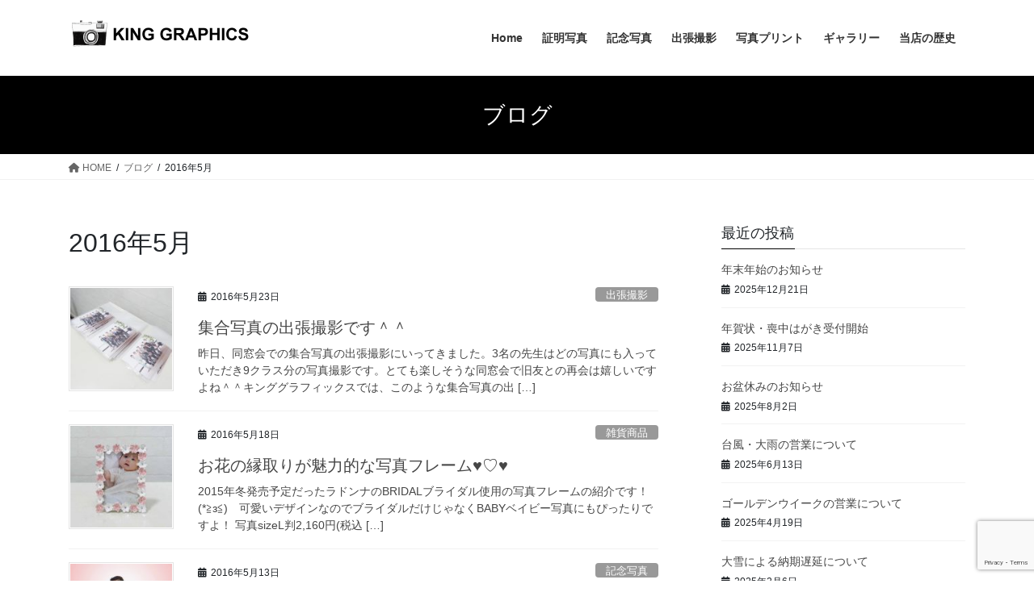

--- FILE ---
content_type: text/html; charset=UTF-8
request_url: http://kinggraphics.info/2016/05/
body_size: 59256
content:
<!DOCTYPE html>
<html dir="ltr" lang="ja" prefix="og: https://ogp.me/ns#">
<head>
<meta charset="utf-8">
<meta http-equiv="X-UA-Compatible" content="IE=edge">
<meta name="viewport" content="width=device-width, initial-scale=1">

<title>5月, 2016 | 証明写真は神戸市新長田の写真店キンググラフィックスへ</title>

		<!-- All in One SEO 4.8.5 - aioseo.com -->
	<meta name="robots" content="noindex, max-image-preview:large" />
	<meta name="google-site-verification" content="NFpjL39U7aC1VOd4eDUWmDtYRfqPpYw2KbsLlCYuaoU" />
	<link rel="canonical" href="http://kinggraphics.info/2016/05/" />
	<meta name="generator" content="All in One SEO (AIOSEO) 4.8.5" />
		<script type="application/ld+json" class="aioseo-schema">
			{"@context":"https:\/\/schema.org","@graph":[{"@type":"BreadcrumbList","@id":"http:\/\/kinggraphics.info\/2016\/05\/#breadcrumblist","itemListElement":[{"@type":"ListItem","@id":"http:\/\/kinggraphics.info#listItem","position":1,"name":"\u30db\u30fc\u30e0","item":"http:\/\/kinggraphics.info","nextItem":{"@type":"ListItem","@id":"http:\/\/kinggraphics.info\/2016\/#listItem","name":2016}},{"@type":"ListItem","@id":"http:\/\/kinggraphics.info\/2016\/#listItem","position":2,"name":2016,"item":"http:\/\/kinggraphics.info\/2016\/","nextItem":{"@type":"ListItem","@id":"http:\/\/kinggraphics.info\/2016\/05\/#listItem","name":"05"},"previousItem":{"@type":"ListItem","@id":"http:\/\/kinggraphics.info#listItem","name":"\u30db\u30fc\u30e0"}},{"@type":"ListItem","@id":"http:\/\/kinggraphics.info\/2016\/05\/#listItem","position":3,"name":"05","previousItem":{"@type":"ListItem","@id":"http:\/\/kinggraphics.info\/2016\/#listItem","name":2016}}]},{"@type":"CollectionPage","@id":"http:\/\/kinggraphics.info\/2016\/05\/#collectionpage","url":"http:\/\/kinggraphics.info\/2016\/05\/","name":"5\u6708, 2016 | \u8a3c\u660e\u5199\u771f\u306f\u795e\u6238\u5e02\u65b0\u9577\u7530\u306e\u5199\u771f\u5e97\u30ad\u30f3\u30b0\u30b0\u30e9\u30d5\u30a3\u30c3\u30af\u30b9\u3078","inLanguage":"ja","isPartOf":{"@id":"http:\/\/kinggraphics.info\/#website"},"breadcrumb":{"@id":"http:\/\/kinggraphics.info\/2016\/05\/#breadcrumblist"}},{"@type":"Organization","@id":"http:\/\/kinggraphics.info\/#organization","name":"\u8a3c\u660e\u5199\u771f\u306f\u795e\u6238\u5e02\u65b0\u9577\u7530\u306e\u5199\u771f\u5e97\u30ad\u30f3\u30b0\u30b0\u30e9\u30d5\u30a3\u30c3\u30af\u30b9\u3078","description":"\u8a3c\u660e\u5199\u771f\u30fb\u8a18\u5ff5\u5199\u771f\u30fb\u5199\u771f\uff8c\uff9f\uff98\uff9d\uff84\u30fb\u51fa\u5f35\u64ae\u5f71\u306a\u3069\u5199\u771f\u5e97\u306f\u795e\u6238\u5e02\u65b0\u9577\u7530\u306e\uff77\uff9d\uff78\uff9e\uff78\uff9e\uff97\uff8c\uff68\uff6f\uff78\uff7d\u3067\u3059","url":"http:\/\/kinggraphics.info\/","sameAs":["https:\/\/www.instagram.com\/masarusato0512\/"]},{"@type":"WebSite","@id":"http:\/\/kinggraphics.info\/#website","url":"http:\/\/kinggraphics.info\/","name":"\u8a3c\u660e\u5199\u771f\u306f\u795e\u6238\u5e02\u65b0\u9577\u7530\u306e\u5199\u771f\u5e97\u30ad\u30f3\u30b0\u30b0\u30e9\u30d5\u30a3\u30c3\u30af\u30b9\u3078","description":"\u8a3c\u660e\u5199\u771f\u30fb\u8a18\u5ff5\u5199\u771f\u30fb\u5199\u771f\uff8c\uff9f\uff98\uff9d\uff84\u30fb\u51fa\u5f35\u64ae\u5f71\u306a\u3069\u5199\u771f\u5e97\u306f\u795e\u6238\u5e02\u65b0\u9577\u7530\u306e\uff77\uff9d\uff78\uff9e\uff78\uff9e\uff97\uff8c\uff68\uff6f\uff78\uff7d\u3067\u3059","inLanguage":"ja","publisher":{"@id":"http:\/\/kinggraphics.info\/#organization"}}]}
		</script>
		<!-- All in One SEO -->

<link rel="alternate" type="application/rss+xml" title="証明写真は神戸市新長田の写真店キンググラフィックスへ &raquo; フィード" href="http://kinggraphics.info/feed/" />
<link rel="alternate" type="application/rss+xml" title="証明写真は神戸市新長田の写真店キンググラフィックスへ &raquo; コメントフィード" href="http://kinggraphics.info/comments/feed/" />
<script type="text/javascript">
/* <![CDATA[ */
window._wpemojiSettings = {"baseUrl":"https:\/\/s.w.org\/images\/core\/emoji\/15.0.3\/72x72\/","ext":".png","svgUrl":"https:\/\/s.w.org\/images\/core\/emoji\/15.0.3\/svg\/","svgExt":".svg","source":{"concatemoji":"http:\/\/kinggraphics.info\/wp\/wp-includes\/js\/wp-emoji-release.min.js?ver=6.5.7"}};
/*! This file is auto-generated */
!function(i,n){var o,s,e;function c(e){try{var t={supportTests:e,timestamp:(new Date).valueOf()};sessionStorage.setItem(o,JSON.stringify(t))}catch(e){}}function p(e,t,n){e.clearRect(0,0,e.canvas.width,e.canvas.height),e.fillText(t,0,0);var t=new Uint32Array(e.getImageData(0,0,e.canvas.width,e.canvas.height).data),r=(e.clearRect(0,0,e.canvas.width,e.canvas.height),e.fillText(n,0,0),new Uint32Array(e.getImageData(0,0,e.canvas.width,e.canvas.height).data));return t.every(function(e,t){return e===r[t]})}function u(e,t,n){switch(t){case"flag":return n(e,"\ud83c\udff3\ufe0f\u200d\u26a7\ufe0f","\ud83c\udff3\ufe0f\u200b\u26a7\ufe0f")?!1:!n(e,"\ud83c\uddfa\ud83c\uddf3","\ud83c\uddfa\u200b\ud83c\uddf3")&&!n(e,"\ud83c\udff4\udb40\udc67\udb40\udc62\udb40\udc65\udb40\udc6e\udb40\udc67\udb40\udc7f","\ud83c\udff4\u200b\udb40\udc67\u200b\udb40\udc62\u200b\udb40\udc65\u200b\udb40\udc6e\u200b\udb40\udc67\u200b\udb40\udc7f");case"emoji":return!n(e,"\ud83d\udc26\u200d\u2b1b","\ud83d\udc26\u200b\u2b1b")}return!1}function f(e,t,n){var r="undefined"!=typeof WorkerGlobalScope&&self instanceof WorkerGlobalScope?new OffscreenCanvas(300,150):i.createElement("canvas"),a=r.getContext("2d",{willReadFrequently:!0}),o=(a.textBaseline="top",a.font="600 32px Arial",{});return e.forEach(function(e){o[e]=t(a,e,n)}),o}function t(e){var t=i.createElement("script");t.src=e,t.defer=!0,i.head.appendChild(t)}"undefined"!=typeof Promise&&(o="wpEmojiSettingsSupports",s=["flag","emoji"],n.supports={everything:!0,everythingExceptFlag:!0},e=new Promise(function(e){i.addEventListener("DOMContentLoaded",e,{once:!0})}),new Promise(function(t){var n=function(){try{var e=JSON.parse(sessionStorage.getItem(o));if("object"==typeof e&&"number"==typeof e.timestamp&&(new Date).valueOf()<e.timestamp+604800&&"object"==typeof e.supportTests)return e.supportTests}catch(e){}return null}();if(!n){if("undefined"!=typeof Worker&&"undefined"!=typeof OffscreenCanvas&&"undefined"!=typeof URL&&URL.createObjectURL&&"undefined"!=typeof Blob)try{var e="postMessage("+f.toString()+"("+[JSON.stringify(s),u.toString(),p.toString()].join(",")+"));",r=new Blob([e],{type:"text/javascript"}),a=new Worker(URL.createObjectURL(r),{name:"wpTestEmojiSupports"});return void(a.onmessage=function(e){c(n=e.data),a.terminate(),t(n)})}catch(e){}c(n=f(s,u,p))}t(n)}).then(function(e){for(var t in e)n.supports[t]=e[t],n.supports.everything=n.supports.everything&&n.supports[t],"flag"!==t&&(n.supports.everythingExceptFlag=n.supports.everythingExceptFlag&&n.supports[t]);n.supports.everythingExceptFlag=n.supports.everythingExceptFlag&&!n.supports.flag,n.DOMReady=!1,n.readyCallback=function(){n.DOMReady=!0}}).then(function(){return e}).then(function(){var e;n.supports.everything||(n.readyCallback(),(e=n.source||{}).concatemoji?t(e.concatemoji):e.wpemoji&&e.twemoji&&(t(e.twemoji),t(e.wpemoji)))}))}((window,document),window._wpemojiSettings);
/* ]]> */
</script>
<link rel='stylesheet' id='vkExUnit_common_style-css' href='http://kinggraphics.info/wp/wp-content/plugins/vk-all-in-one-expansion-unit/assets/css/vkExUnit_style.css?ver=9.110.1.1' type='text/css' media='all' />
<style id='vkExUnit_common_style-inline-css' type='text/css'>
:root {--ver_page_top_button_url:url(http://kinggraphics.info/wp/wp-content/plugins/vk-all-in-one-expansion-unit/assets/images/to-top-btn-icon.svg);}@font-face {font-weight: normal;font-style: normal;font-family: "vk_sns";src: url("http://kinggraphics.info/wp/wp-content/plugins/vk-all-in-one-expansion-unit/inc/sns/icons/fonts/vk_sns.eot?-bq20cj");src: url("http://kinggraphics.info/wp/wp-content/plugins/vk-all-in-one-expansion-unit/inc/sns/icons/fonts/vk_sns.eot?#iefix-bq20cj") format("embedded-opentype"),url("http://kinggraphics.info/wp/wp-content/plugins/vk-all-in-one-expansion-unit/inc/sns/icons/fonts/vk_sns.woff?-bq20cj") format("woff"),url("http://kinggraphics.info/wp/wp-content/plugins/vk-all-in-one-expansion-unit/inc/sns/icons/fonts/vk_sns.ttf?-bq20cj") format("truetype"),url("http://kinggraphics.info/wp/wp-content/plugins/vk-all-in-one-expansion-unit/inc/sns/icons/fonts/vk_sns.svg?-bq20cj#vk_sns") format("svg");}
.veu_promotion-alert__content--text {border: 1px solid rgba(0,0,0,0.125);padding: 0.5em 1em;border-radius: var(--vk-size-radius);margin-bottom: var(--vk-margin-block-bottom);font-size: 0.875rem;}/* Alert Content部分に段落タグを入れた場合に最後の段落の余白を0にする */.veu_promotion-alert__content--text p:last-of-type{margin-bottom:0;margin-top: 0;}
</style>
<style id='wp-emoji-styles-inline-css' type='text/css'>

	img.wp-smiley, img.emoji {
		display: inline !important;
		border: none !important;
		box-shadow: none !important;
		height: 1em !important;
		width: 1em !important;
		margin: 0 0.07em !important;
		vertical-align: -0.1em !important;
		background: none !important;
		padding: 0 !important;
	}
</style>
<link rel='stylesheet' id='wp-block-library-css' href='http://kinggraphics.info/wp/wp-includes/css/dist/block-library/style.min.css?ver=6.5.7' type='text/css' media='all' />
<style id='classic-theme-styles-inline-css' type='text/css'>
/*! This file is auto-generated */
.wp-block-button__link{color:#fff;background-color:#32373c;border-radius:9999px;box-shadow:none;text-decoration:none;padding:calc(.667em + 2px) calc(1.333em + 2px);font-size:1.125em}.wp-block-file__button{background:#32373c;color:#fff;text-decoration:none}
</style>
<style id='global-styles-inline-css' type='text/css'>
body{--wp--preset--color--black: #000000;--wp--preset--color--cyan-bluish-gray: #abb8c3;--wp--preset--color--white: #ffffff;--wp--preset--color--pale-pink: #f78da7;--wp--preset--color--vivid-red: #cf2e2e;--wp--preset--color--luminous-vivid-orange: #ff6900;--wp--preset--color--luminous-vivid-amber: #fcb900;--wp--preset--color--light-green-cyan: #7bdcb5;--wp--preset--color--vivid-green-cyan: #00d084;--wp--preset--color--pale-cyan-blue: #8ed1fc;--wp--preset--color--vivid-cyan-blue: #0693e3;--wp--preset--color--vivid-purple: #9b51e0;--wp--preset--gradient--vivid-cyan-blue-to-vivid-purple: linear-gradient(135deg,rgba(6,147,227,1) 0%,rgb(155,81,224) 100%);--wp--preset--gradient--light-green-cyan-to-vivid-green-cyan: linear-gradient(135deg,rgb(122,220,180) 0%,rgb(0,208,130) 100%);--wp--preset--gradient--luminous-vivid-amber-to-luminous-vivid-orange: linear-gradient(135deg,rgba(252,185,0,1) 0%,rgba(255,105,0,1) 100%);--wp--preset--gradient--luminous-vivid-orange-to-vivid-red: linear-gradient(135deg,rgba(255,105,0,1) 0%,rgb(207,46,46) 100%);--wp--preset--gradient--very-light-gray-to-cyan-bluish-gray: linear-gradient(135deg,rgb(238,238,238) 0%,rgb(169,184,195) 100%);--wp--preset--gradient--cool-to-warm-spectrum: linear-gradient(135deg,rgb(74,234,220) 0%,rgb(151,120,209) 20%,rgb(207,42,186) 40%,rgb(238,44,130) 60%,rgb(251,105,98) 80%,rgb(254,248,76) 100%);--wp--preset--gradient--blush-light-purple: linear-gradient(135deg,rgb(255,206,236) 0%,rgb(152,150,240) 100%);--wp--preset--gradient--blush-bordeaux: linear-gradient(135deg,rgb(254,205,165) 0%,rgb(254,45,45) 50%,rgb(107,0,62) 100%);--wp--preset--gradient--luminous-dusk: linear-gradient(135deg,rgb(255,203,112) 0%,rgb(199,81,192) 50%,rgb(65,88,208) 100%);--wp--preset--gradient--pale-ocean: linear-gradient(135deg,rgb(255,245,203) 0%,rgb(182,227,212) 50%,rgb(51,167,181) 100%);--wp--preset--gradient--electric-grass: linear-gradient(135deg,rgb(202,248,128) 0%,rgb(113,206,126) 100%);--wp--preset--gradient--midnight: linear-gradient(135deg,rgb(2,3,129) 0%,rgb(40,116,252) 100%);--wp--preset--font-size--small: 13px;--wp--preset--font-size--medium: 20px;--wp--preset--font-size--large: 36px;--wp--preset--font-size--x-large: 42px;--wp--preset--spacing--20: 0.44rem;--wp--preset--spacing--30: 0.67rem;--wp--preset--spacing--40: 1rem;--wp--preset--spacing--50: 1.5rem;--wp--preset--spacing--60: 2.25rem;--wp--preset--spacing--70: 3.38rem;--wp--preset--spacing--80: 5.06rem;--wp--preset--shadow--natural: 6px 6px 9px rgba(0, 0, 0, 0.2);--wp--preset--shadow--deep: 12px 12px 50px rgba(0, 0, 0, 0.4);--wp--preset--shadow--sharp: 6px 6px 0px rgba(0, 0, 0, 0.2);--wp--preset--shadow--outlined: 6px 6px 0px -3px rgba(255, 255, 255, 1), 6px 6px rgba(0, 0, 0, 1);--wp--preset--shadow--crisp: 6px 6px 0px rgba(0, 0, 0, 1);}:where(.is-layout-flex){gap: 0.5em;}:where(.is-layout-grid){gap: 0.5em;}body .is-layout-flex{display: flex;}body .is-layout-flex{flex-wrap: wrap;align-items: center;}body .is-layout-flex > *{margin: 0;}body .is-layout-grid{display: grid;}body .is-layout-grid > *{margin: 0;}:where(.wp-block-columns.is-layout-flex){gap: 2em;}:where(.wp-block-columns.is-layout-grid){gap: 2em;}:where(.wp-block-post-template.is-layout-flex){gap: 1.25em;}:where(.wp-block-post-template.is-layout-grid){gap: 1.25em;}.has-black-color{color: var(--wp--preset--color--black) !important;}.has-cyan-bluish-gray-color{color: var(--wp--preset--color--cyan-bluish-gray) !important;}.has-white-color{color: var(--wp--preset--color--white) !important;}.has-pale-pink-color{color: var(--wp--preset--color--pale-pink) !important;}.has-vivid-red-color{color: var(--wp--preset--color--vivid-red) !important;}.has-luminous-vivid-orange-color{color: var(--wp--preset--color--luminous-vivid-orange) !important;}.has-luminous-vivid-amber-color{color: var(--wp--preset--color--luminous-vivid-amber) !important;}.has-light-green-cyan-color{color: var(--wp--preset--color--light-green-cyan) !important;}.has-vivid-green-cyan-color{color: var(--wp--preset--color--vivid-green-cyan) !important;}.has-pale-cyan-blue-color{color: var(--wp--preset--color--pale-cyan-blue) !important;}.has-vivid-cyan-blue-color{color: var(--wp--preset--color--vivid-cyan-blue) !important;}.has-vivid-purple-color{color: var(--wp--preset--color--vivid-purple) !important;}.has-black-background-color{background-color: var(--wp--preset--color--black) !important;}.has-cyan-bluish-gray-background-color{background-color: var(--wp--preset--color--cyan-bluish-gray) !important;}.has-white-background-color{background-color: var(--wp--preset--color--white) !important;}.has-pale-pink-background-color{background-color: var(--wp--preset--color--pale-pink) !important;}.has-vivid-red-background-color{background-color: var(--wp--preset--color--vivid-red) !important;}.has-luminous-vivid-orange-background-color{background-color: var(--wp--preset--color--luminous-vivid-orange) !important;}.has-luminous-vivid-amber-background-color{background-color: var(--wp--preset--color--luminous-vivid-amber) !important;}.has-light-green-cyan-background-color{background-color: var(--wp--preset--color--light-green-cyan) !important;}.has-vivid-green-cyan-background-color{background-color: var(--wp--preset--color--vivid-green-cyan) !important;}.has-pale-cyan-blue-background-color{background-color: var(--wp--preset--color--pale-cyan-blue) !important;}.has-vivid-cyan-blue-background-color{background-color: var(--wp--preset--color--vivid-cyan-blue) !important;}.has-vivid-purple-background-color{background-color: var(--wp--preset--color--vivid-purple) !important;}.has-black-border-color{border-color: var(--wp--preset--color--black) !important;}.has-cyan-bluish-gray-border-color{border-color: var(--wp--preset--color--cyan-bluish-gray) !important;}.has-white-border-color{border-color: var(--wp--preset--color--white) !important;}.has-pale-pink-border-color{border-color: var(--wp--preset--color--pale-pink) !important;}.has-vivid-red-border-color{border-color: var(--wp--preset--color--vivid-red) !important;}.has-luminous-vivid-orange-border-color{border-color: var(--wp--preset--color--luminous-vivid-orange) !important;}.has-luminous-vivid-amber-border-color{border-color: var(--wp--preset--color--luminous-vivid-amber) !important;}.has-light-green-cyan-border-color{border-color: var(--wp--preset--color--light-green-cyan) !important;}.has-vivid-green-cyan-border-color{border-color: var(--wp--preset--color--vivid-green-cyan) !important;}.has-pale-cyan-blue-border-color{border-color: var(--wp--preset--color--pale-cyan-blue) !important;}.has-vivid-cyan-blue-border-color{border-color: var(--wp--preset--color--vivid-cyan-blue) !important;}.has-vivid-purple-border-color{border-color: var(--wp--preset--color--vivid-purple) !important;}.has-vivid-cyan-blue-to-vivid-purple-gradient-background{background: var(--wp--preset--gradient--vivid-cyan-blue-to-vivid-purple) !important;}.has-light-green-cyan-to-vivid-green-cyan-gradient-background{background: var(--wp--preset--gradient--light-green-cyan-to-vivid-green-cyan) !important;}.has-luminous-vivid-amber-to-luminous-vivid-orange-gradient-background{background: var(--wp--preset--gradient--luminous-vivid-amber-to-luminous-vivid-orange) !important;}.has-luminous-vivid-orange-to-vivid-red-gradient-background{background: var(--wp--preset--gradient--luminous-vivid-orange-to-vivid-red) !important;}.has-very-light-gray-to-cyan-bluish-gray-gradient-background{background: var(--wp--preset--gradient--very-light-gray-to-cyan-bluish-gray) !important;}.has-cool-to-warm-spectrum-gradient-background{background: var(--wp--preset--gradient--cool-to-warm-spectrum) !important;}.has-blush-light-purple-gradient-background{background: var(--wp--preset--gradient--blush-light-purple) !important;}.has-blush-bordeaux-gradient-background{background: var(--wp--preset--gradient--blush-bordeaux) !important;}.has-luminous-dusk-gradient-background{background: var(--wp--preset--gradient--luminous-dusk) !important;}.has-pale-ocean-gradient-background{background: var(--wp--preset--gradient--pale-ocean) !important;}.has-electric-grass-gradient-background{background: var(--wp--preset--gradient--electric-grass) !important;}.has-midnight-gradient-background{background: var(--wp--preset--gradient--midnight) !important;}.has-small-font-size{font-size: var(--wp--preset--font-size--small) !important;}.has-medium-font-size{font-size: var(--wp--preset--font-size--medium) !important;}.has-large-font-size{font-size: var(--wp--preset--font-size--large) !important;}.has-x-large-font-size{font-size: var(--wp--preset--font-size--x-large) !important;}
.wp-block-navigation a:where(:not(.wp-element-button)){color: inherit;}
:where(.wp-block-post-template.is-layout-flex){gap: 1.25em;}:where(.wp-block-post-template.is-layout-grid){gap: 1.25em;}
:where(.wp-block-columns.is-layout-flex){gap: 2em;}:where(.wp-block-columns.is-layout-grid){gap: 2em;}
.wp-block-pullquote{font-size: 1.5em;line-height: 1.6;}
</style>
<link rel='stylesheet' id='contact-form-7-css' href='http://kinggraphics.info/wp/wp-content/plugins/contact-form-7/includes/css/styles.css?ver=5.9.5' type='text/css' media='all' />
<link rel='stylesheet' id='dashicons-css' href='http://kinggraphics.info/wp/wp-includes/css/dashicons.min.css?ver=6.5.7' type='text/css' media='all' />
<link rel='stylesheet' id='to-top-css' href='http://kinggraphics.info/wp/wp-content/plugins/to-top/public/css/to-top-public.css?ver=2.5.5' type='text/css' media='all' />
<link rel='stylesheet' id='bootstrap-4-style-css' href='http://kinggraphics.info/wp/wp-content/themes/lightning/_g2/library/bootstrap-4/css/bootstrap.min.css?ver=4.5.0' type='text/css' media='all' />
<link rel='stylesheet' id='lightning-common-style-css' href='http://kinggraphics.info/wp/wp-content/themes/lightning/_g2/assets/css/common.css?ver=15.30.0' type='text/css' media='all' />
<style id='lightning-common-style-inline-css' type='text/css'>
/* vk-mobile-nav */:root {--vk-mobile-nav-menu-btn-bg-src: url("http://kinggraphics.info/wp/wp-content/themes/lightning/_g2/inc/vk-mobile-nav/package/images/vk-menu-btn-black.svg");--vk-mobile-nav-menu-btn-close-bg-src: url("http://kinggraphics.info/wp/wp-content/themes/lightning/_g2/inc/vk-mobile-nav/package/images/vk-menu-close-black.svg");--vk-menu-acc-icon-open-black-bg-src: url("http://kinggraphics.info/wp/wp-content/themes/lightning/_g2/inc/vk-mobile-nav/package/images/vk-menu-acc-icon-open-black.svg");--vk-menu-acc-icon-open-white-bg-src: url("http://kinggraphics.info/wp/wp-content/themes/lightning/_g2/inc/vk-mobile-nav/package/images/vk-menu-acc-icon-open-white.svg");--vk-menu-acc-icon-close-black-bg-src: url("http://kinggraphics.info/wp/wp-content/themes/lightning/_g2/inc/vk-mobile-nav/package/images/vk-menu-close-black.svg");--vk-menu-acc-icon-close-white-bg-src: url("http://kinggraphics.info/wp/wp-content/themes/lightning/_g2/inc/vk-mobile-nav/package/images/vk-menu-close-white.svg");}
</style>
<link rel='stylesheet' id='lightning-design-style-css' href='http://kinggraphics.info/wp/wp-content/themes/lightning/_g2/design-skin/origin2/css/style.css?ver=15.30.0' type='text/css' media='all' />
<style id='lightning-design-style-inline-css' type='text/css'>
:root {--color-key:#000000;--wp--preset--color--vk-color-primary:#000000;--color-key-dark:#4f4f4f;}
/* ltg common custom */:root {--vk-menu-acc-btn-border-color:#333;--vk-color-primary:#000000;--vk-color-primary-dark:#4f4f4f;--vk-color-primary-vivid:#000000;--color-key:#000000;--wp--preset--color--vk-color-primary:#000000;--color-key-dark:#4f4f4f;}.veu_color_txt_key { color:#4f4f4f ; }.veu_color_bg_key { background-color:#4f4f4f ; }.veu_color_border_key { border-color:#4f4f4f ; }.btn-default { border-color:#000000;color:#000000;}.btn-default:focus,.btn-default:hover { border-color:#000000;background-color: #000000; }.wp-block-search__button,.btn-primary { background-color:#000000;border-color:#4f4f4f; }.wp-block-search__button:focus,.wp-block-search__button:hover,.btn-primary:not(:disabled):not(.disabled):active,.btn-primary:focus,.btn-primary:hover { background-color:#4f4f4f;border-color:#000000; }.btn-outline-primary { color : #000000 ; border-color:#000000; }.btn-outline-primary:not(:disabled):not(.disabled):active,.btn-outline-primary:focus,.btn-outline-primary:hover { color : #fff; background-color:#000000;border-color:#4f4f4f; }a { color:#337ab7; }
.tagcloud a:before { font-family: "Font Awesome 5 Free";content: "\f02b";font-weight: bold; }
.media .media-body .media-heading a:hover { color:#000000; }@media (min-width: 768px){.gMenu > li:before,.gMenu > li.menu-item-has-children::after { border-bottom-color:#4f4f4f }.gMenu li li { background-color:#4f4f4f }.gMenu li li a:hover { background-color:#000000; }} /* @media (min-width: 768px) */.page-header { background-color:#000000; }h2,.mainSection-title { border-top-color:#000000; }h3:after,.subSection-title:after { border-bottom-color:#000000; }ul.page-numbers li span.page-numbers.current,.page-link dl .post-page-numbers.current { background-color:#000000; }.pager li > a { border-color:#000000;color:#000000;}.pager li > a:hover { background-color:#000000;color:#fff;}.siteFooter { border-top-color:#000000; }dt { border-left-color:#000000; }:root {--g_nav_main_acc_icon_open_url:url(http://kinggraphics.info/wp/wp-content/themes/lightning/_g2/inc/vk-mobile-nav/package/images/vk-menu-acc-icon-open-black.svg);--g_nav_main_acc_icon_close_url: url(http://kinggraphics.info/wp/wp-content/themes/lightning/_g2/inc/vk-mobile-nav/package/images/vk-menu-close-black.svg);--g_nav_sub_acc_icon_open_url: url(http://kinggraphics.info/wp/wp-content/themes/lightning/_g2/inc/vk-mobile-nav/package/images/vk-menu-acc-icon-open-white.svg);--g_nav_sub_acc_icon_close_url: url(http://kinggraphics.info/wp/wp-content/themes/lightning/_g2/inc/vk-mobile-nav/package/images/vk-menu-close-white.svg);}
</style>
<link rel='stylesheet' id='veu-cta-css' href='http://kinggraphics.info/wp/wp-content/plugins/vk-all-in-one-expansion-unit/inc/call-to-action/package/assets/css/style.css?ver=9.110.1.1' type='text/css' media='all' />
<link rel='stylesheet' id='lightning-theme-style-css' href='http://kinggraphics.info/wp/wp-content/themes/lightning/style.css?ver=15.30.0' type='text/css' media='all' />
<link rel='stylesheet' id='vk-font-awesome-css' href='http://kinggraphics.info/wp/wp-content/themes/lightning/vendor/vektor-inc/font-awesome-versions/src/versions/6/css/all.min.css?ver=6.4.2' type='text/css' media='all' />
<script type="text/javascript" src="http://kinggraphics.info/wp/wp-includes/js/jquery/jquery.min.js?ver=3.7.1" id="jquery-core-js"></script>
<script type="text/javascript" src="http://kinggraphics.info/wp/wp-includes/js/jquery/jquery-migrate.min.js?ver=3.4.1" id="jquery-migrate-js"></script>
<script type="text/javascript" id="to-top-js-extra">
/* <![CDATA[ */
var to_top_options = {"scroll_offset":"100","icon_opacity":"50","style":"icon","icon_type":"dashicons-arrow-up-alt2","icon_color":"#ffffff","icon_bg_color":"#000000","icon_size":"32","border_radius":"5","image":"http:\/\/kinggraphics.info\/wp\/wp-content\/plugins\/to-top\/admin\/images\/default.png","image_width":"65","image_alt":"","location":"bottom-right","margin_x":"20","margin_y":"20","show_on_admin":"0","enable_autohide":"0","autohide_time":"2","enable_hide_small_device":"0","small_device_max_width":"640","reset":"0"};
/* ]]> */
</script>
<script async type="text/javascript" src="http://kinggraphics.info/wp/wp-content/plugins/to-top/public/js/to-top-public.js?ver=2.5.5" id="to-top-js"></script>
<link rel="https://api.w.org/" href="http://kinggraphics.info/wp-json/" /><link rel="EditURI" type="application/rsd+xml" title="RSD" href="http://kinggraphics.info/wp/xmlrpc.php?rsd" />
<meta name="generator" content="WordPress 6.5.7" />
<style id="lightning-color-custom-for-plugins" type="text/css">/* ltg theme common */.color_key_bg,.color_key_bg_hover:hover{background-color: #000000;}.color_key_txt,.color_key_txt_hover:hover{color: #000000;}.color_key_border,.color_key_border_hover:hover{border-color: #000000;}.color_key_dark_bg,.color_key_dark_bg_hover:hover{background-color: #4f4f4f;}.color_key_dark_txt,.color_key_dark_txt_hover:hover{color: #4f4f4f;}.color_key_dark_border,.color_key_dark_border_hover:hover{border-color: #4f4f4f;}</style><!-- [ VK All in One Expansion Unit OGP ] -->
<meta property="og:site_name" content="証明写真は神戸市新長田の写真店キンググラフィックスへ" />
<meta property="og:url" content="http://kinggraphics.info/2016/05/23/%e9%9b%86%e5%90%88%e5%86%99%e7%9c%9f%e3%81%ae%e5%87%ba%e5%bc%b5%e6%92%ae%e5%bd%b1%e3%81%a7%e3%81%99%ef%bc%be%ef%bc%be/" />
<meta property="og:title" content="2016年5月 | 証明写真は神戸市新長田の写真店キンググラフィックスへ" />
<meta property="og:description" content="2016年5月 の記事 証明写真は神戸市新長田の写真店キンググラフィックスへ 証明写真・記念写真・写真ﾌﾟﾘﾝﾄ・出張撮影など写真店は神戸市新長田のｷﾝｸﾞｸﾞﾗﾌｨｯｸｽです" />
<meta property="fb:app_id" content="525913900951570" />
<meta property="og:type" content="article" />
<!-- [ / VK All in One Expansion Unit OGP ] -->
<!-- [ VK All in One Expansion Unit twitter card ] -->
<meta name="twitter:card" content="summary_large_image">
<meta name="twitter:description" content="2016年5月 の記事 証明写真は神戸市新長田の写真店キンググラフィックスへ 証明写真・記念写真・写真ﾌﾟﾘﾝﾄ・出張撮影など写真店は神戸市新長田のｷﾝｸﾞｸﾞﾗﾌｨｯｸｽです">
<meta name="twitter:title" content="2016年5月 | 証明写真は神戸市新長田の写真店キンググラフィックスへ">
<meta name="twitter:url" content="http://kinggraphics.info/2016/05/23/%e9%9b%86%e5%90%88%e5%86%99%e7%9c%9f%e3%81%ae%e5%87%ba%e5%bc%b5%e6%92%ae%e5%bd%b1%e3%81%a7%e3%81%99%ef%bc%be%ef%bc%be/">
	<meta name="twitter:domain" content="kinggraphics.info">
	<meta name="twitter:site" content="@KingGraphics_">
	<!-- [ / VK All in One Expansion Unit twitter card ] -->
	
</head>
<body class="archive date fa_v6_css post-type-post sidebar-fix sidebar-fix-priority-top bootstrap4 device-pc">
<a class="skip-link screen-reader-text" href="#main">コンテンツへスキップ</a>
<a class="skip-link screen-reader-text" href="#vk-mobile-nav">ナビゲーションに移動</a>
<header class="siteHeader">
		<div class="container siteHeadContainer">
		<div class="navbar-header">
						<p class="navbar-brand siteHeader_logo">
			<a href="http://kinggraphics.info/">
				<span><img src="http://kinggraphics.info/wp/wp-content/uploads/2016/02/logo.gif" alt="証明写真は神戸市新長田の写真店キンググラフィックスへ" /></span>
			</a>
			</p>
					</div>

					<div id="gMenu_outer" class="gMenu_outer">
				<nav class="menu-headernavi-container"><ul id="menu-headernavi" class="menu gMenu vk-menu-acc"><li id="menu-item-1724" class="menu-item menu-item-type-post_type menu-item-object-page menu-item-home"><a href="http://kinggraphics.info/"><strong class="gMenu_name">Home</strong></a></li>
<li id="menu-item-1718" class="menu-item menu-item-type-post_type menu-item-object-page"><a href="http://kinggraphics.info/%e8%a8%bc%e6%98%8e%e5%86%99%e7%9c%9f/"><strong class="gMenu_name">証明写真</strong></a></li>
<li id="menu-item-1723" class="menu-item menu-item-type-post_type menu-item-object-page"><a href="http://kinggraphics.info/%e8%a8%98%e5%bf%b5%e5%86%99%e7%9c%9f/"><strong class="gMenu_name">記念写真</strong></a></li>
<li id="menu-item-1721" class="menu-item menu-item-type-post_type menu-item-object-page"><a href="http://kinggraphics.info/%e5%87%ba%e5%bc%b5%e6%92%ae%e5%bd%b1/"><strong class="gMenu_name">出張撮影</strong></a></li>
<li id="menu-item-1722" class="menu-item menu-item-type-post_type menu-item-object-page"><a href="http://kinggraphics.info/%e5%86%99%e7%9c%9f%e3%83%97%e3%83%aa%e3%83%b3%e3%83%88/"><strong class="gMenu_name">写真プリント</strong></a></li>
<li id="menu-item-1779" class="menu-item menu-item-type-post_type menu-item-object-page menu-item-has-children"><a href="http://kinggraphics.info/%e3%82%ae%e3%83%a3%e3%83%a9%e3%83%aa%e3%83%bc/"><strong class="gMenu_name">ギャラリー</strong></a>
<ul class="sub-menu">
	<li id="menu-item-1780" class="menu-item menu-item-type-post_type menu-item-object-page"><a href="http://kinggraphics.info/%e3%82%b9%e3%82%bf%e3%82%b8%e3%82%aa%e5%86%99%e7%9c%9f/">スタジオ写真</a></li>
	<li id="menu-item-1781" class="menu-item menu-item-type-post_type menu-item-object-page"><a href="http://kinggraphics.info/%e5%87%ba%e5%bc%b5%e5%86%99%e7%9c%9f/">出張写真</a></li>
</ul>
</li>
<li id="menu-item-1726" class="menu-item menu-item-type-post_type menu-item-object-page"><a href="http://kinggraphics.info/%e5%bd%93%e5%ba%97%e3%81%ae%e6%ad%b4%e5%8f%b2/"><strong class="gMenu_name">当店の歴史</strong></a></li>
</ul></nav>			</div>
			</div>
	</header>

<div class="section page-header"><div class="container"><div class="row"><div class="col-md-12">
<div class="page-header_pageTitle">
ブログ</div>
</div></div></div></div><!-- [ /.page-header ] -->


<!-- [ .breadSection ] --><div class="section breadSection"><div class="container"><div class="row"><ol class="breadcrumb" itemscope itemtype="https://schema.org/BreadcrumbList"><li id="panHome" itemprop="itemListElement" itemscope itemtype="http://schema.org/ListItem"><a itemprop="item" href="http://kinggraphics.info/"><span itemprop="name"><i class="fa fa-home"></i> HOME</span></a><meta itemprop="position" content="1" /></li><li itemprop="itemListElement" itemscope itemtype="http://schema.org/ListItem"><a itemprop="item" href="http://kinggraphics.info/%e3%82%ad%e3%83%b3%e3%82%b0%e3%82%b0%e3%83%a9%e3%83%95%e3%82%a3%e3%83%83%e3%82%af%e3%82%b9%e3%83%96%e3%83%ad%e3%82%b0/"><span itemprop="name">ブログ</span></a><meta itemprop="position" content="2" /></li><li><span>2016年5月</span><meta itemprop="position" content="3" /></li></ol></div></div></div><!-- [ /.breadSection ] -->

<div class="section siteContent">
<div class="container">
<div class="row">
<div class="col mainSection mainSection-col-two baseSection vk_posts-mainSection" id="main" role="main">

	<header class="archive-header"><h1 class="archive-header_title">2016年5月</h1></header>
<div class="postList">


	
		<article class="media">
<div id="post-525" class="post-525 post type-post status-publish format-standard has-post-thumbnail hentry category-deliveryphoto tag-101 tag-100">
		<div class="media-left postList_thumbnail">
		<a href="http://kinggraphics.info/2016/05/23/%e9%9b%86%e5%90%88%e5%86%99%e7%9c%9f%e3%81%ae%e5%87%ba%e5%bc%b5%e6%92%ae%e5%bd%b1%e3%81%a7%e3%81%99%ef%bc%be%ef%bc%be/">
		<img width="150" height="150" src="http://kinggraphics.info/wp/wp-content/uploads/2016/05/P1010381-150x150.jpg" class="media-object wp-post-image" alt="集合写真の出張撮影" decoding="async" />		</a>
	</div>
		<div class="media-body">
		<div class="entry-meta">


<span class="published entry-meta_items">2016年5月23日</span>

<span class="entry-meta_items entry-meta_updated">/ 最終更新日時 : <span class="updated">2016年5月23日</span></span>


	
	<span class="vcard author entry-meta_items entry-meta_items_author"><span class="fn">king</span></span>



<span class="entry-meta_items entry-meta_items_term"><a href="http://kinggraphics.info/category/deliveryphoto/" class="btn btn-xs btn-primary entry-meta_items_term_button" style="background-color:#999999;border:none;">出張撮影</a></span>
</div>
		<h1 class="media-heading entry-title"><a href="http://kinggraphics.info/2016/05/23/%e9%9b%86%e5%90%88%e5%86%99%e7%9c%9f%e3%81%ae%e5%87%ba%e5%bc%b5%e6%92%ae%e5%bd%b1%e3%81%a7%e3%81%99%ef%bc%be%ef%bc%be/">集合写真の出張撮影です＾＾</a></h1>
		<a href="http://kinggraphics.info/2016/05/23/%e9%9b%86%e5%90%88%e5%86%99%e7%9c%9f%e3%81%ae%e5%87%ba%e5%bc%b5%e6%92%ae%e5%bd%b1%e3%81%a7%e3%81%99%ef%bc%be%ef%bc%be/" class="media-body_excerpt"><p>昨日、同窓会での集合写真の出張撮影にいってきました。3名の先生はどの写真にも入っていただき9クラス分の写真撮影です。とても楽しそうな同窓会で旧友との再会は嬉しいですよね＾＾キンググラフィックスでは、このような集合写真の出 [&hellip;]</p>
</a>
	</div>
</div>
</article>
<article class="media">
<div id="post-519" class="post-519 post type-post status-publish format-standard has-post-thumbnail hentry category-zakka tag-97 tag-98 tag-26 tag-87 tag-99">
		<div class="media-left postList_thumbnail">
		<a href="http://kinggraphics.info/2016/05/18/%e3%81%8a%e8%8a%b1%e3%81%ae%e7%b8%81%e5%8f%96%e3%82%8a%e3%81%8c%e9%ad%85%e5%8a%9b%e7%9a%84%e3%81%aa%e5%86%99%e7%9c%9f%e3%83%95%e3%83%ac%e3%83%bc%e3%83%a0%e2%99%a5%e2%99%a1%e2%99%a5/">
		<img width="150" height="150" src="http://kinggraphics.info/wp/wp-content/uploads/2016/05/P1010377-150x150.jpg" class="media-object wp-post-image" alt="お花が魅力的な写真フレーム" decoding="async" />		</a>
	</div>
		<div class="media-body">
		<div class="entry-meta">


<span class="published entry-meta_items">2016年5月18日</span>

<span class="entry-meta_items entry-meta_updated">/ 最終更新日時 : <span class="updated">2016年5月18日</span></span>


	
	<span class="vcard author entry-meta_items entry-meta_items_author"><span class="fn">king</span></span>



<span class="entry-meta_items entry-meta_items_term"><a href="http://kinggraphics.info/category/zakka/" class="btn btn-xs btn-primary entry-meta_items_term_button" style="background-color:#999999;border:none;">雑貨商品</a></span>
</div>
		<h1 class="media-heading entry-title"><a href="http://kinggraphics.info/2016/05/18/%e3%81%8a%e8%8a%b1%e3%81%ae%e7%b8%81%e5%8f%96%e3%82%8a%e3%81%8c%e9%ad%85%e5%8a%9b%e7%9a%84%e3%81%aa%e5%86%99%e7%9c%9f%e3%83%95%e3%83%ac%e3%83%bc%e3%83%a0%e2%99%a5%e2%99%a1%e2%99%a5/">お花の縁取りが魅力的な写真フレーム♥♡♥</a></h1>
		<a href="http://kinggraphics.info/2016/05/18/%e3%81%8a%e8%8a%b1%e3%81%ae%e7%b8%81%e5%8f%96%e3%82%8a%e3%81%8c%e9%ad%85%e5%8a%9b%e7%9a%84%e3%81%aa%e5%86%99%e7%9c%9f%e3%83%95%e3%83%ac%e3%83%bc%e3%83%a0%e2%99%a5%e2%99%a1%e2%99%a5/" class="media-body_excerpt"><p>2015年冬発売予定だったラドンナのBRIDALブライダル使用の写真フレームの紹介です！(*≧з≦)　可愛いデザインなのでブライダルだけじゃなくBABYベイビー写真にもぴったりですよ！ 写真sizeL判2,160円(税込 [&hellip;]</p>
</a>
	</div>
</div>
</article>
<article class="media">
<div id="post-514" class="post-514 post type-post status-publish format-standard has-post-thumbnail hentry category-memoryphoto tag-96 tag-94 tag-93 tag-14 tag-95">
		<div class="media-left postList_thumbnail">
		<a href="http://kinggraphics.info/2016/05/13/%e5%85%a5%e5%ad%a6%e5%85%a5%e5%9c%92%e3%81%ae%e8%a8%98%e5%bf%b5%e5%86%99%e7%9c%9f%e6%92%ae%e5%bd%b1%e3%81%a7%e3%81%99v/">
		<img width="150" height="150" src="http://kinggraphics.info/wp/wp-content/uploads/2016/05/1utusikawa160413-e1463105181397-150x150.jpg" class="media-object wp-post-image" alt="入学の記念写真" decoding="async" />		</a>
	</div>
		<div class="media-body">
		<div class="entry-meta">


<span class="published entry-meta_items">2016年5月13日</span>

<span class="entry-meta_items entry-meta_updated">/ 最終更新日時 : <span class="updated">2016年5月13日</span></span>


	
	<span class="vcard author entry-meta_items entry-meta_items_author"><span class="fn">king</span></span>



<span class="entry-meta_items entry-meta_items_term"><a href="http://kinggraphics.info/category/memoryphoto/" class="btn btn-xs btn-primary entry-meta_items_term_button" style="background-color:#999999;border:none;">記念写真</a></span>
</div>
		<h1 class="media-heading entry-title"><a href="http://kinggraphics.info/2016/05/13/%e5%85%a5%e5%ad%a6%e5%85%a5%e5%9c%92%e3%81%ae%e8%a8%98%e5%bf%b5%e5%86%99%e7%9c%9f%e6%92%ae%e5%bd%b1%e3%81%a7%e3%81%99v/">入学入園の記念写真撮影です(‘v’)</a></h1>
		<a href="http://kinggraphics.info/2016/05/13/%e5%85%a5%e5%ad%a6%e5%85%a5%e5%9c%92%e3%81%ae%e8%a8%98%e5%bf%b5%e5%86%99%e7%9c%9f%e6%92%ae%e5%bd%b1%e3%81%a7%e3%81%99v/" class="media-body_excerpt"><p>ご入学ご入園の記念写真を撮影させていただきました。とても可愛いお子様で撮影がとてもスムーズに写真撮影ができて感謝です＾＾今回のお客様はいままで当店ではなく別のところで撮影されていて、当店をはじめてご利用いただき本当に嬉し [&hellip;]</p>
</a>
	</div>
</div>
</article>

	
	
	
</div><!-- [ /.postList ] -->

</div><!-- [ /.mainSection ] -->

	<div class="col subSection sideSection sideSection-col-two baseSection">
				

<aside class="widget widget_postlist">
<h1 class="subSection-title">最近の投稿</h1>

  <div class="media">

	
	<div class="media-body">
	  <h4 class="media-heading"><a href="http://kinggraphics.info/2025/12/21/%e5%b9%b4%e6%9c%ab%e5%b9%b4%e5%a7%8b%e3%81%ae%e3%81%8a%e7%9f%a5%e3%82%89%e3%81%9b/">年末年始のお知らせ</a></h4>
	  <div class="published entry-meta_items">2025年12月21日</div>
	</div>
  </div>


  <div class="media">

	
	<div class="media-body">
	  <h4 class="media-heading"><a href="http://kinggraphics.info/2025/11/07/%e5%b9%b4%e8%b3%80%e7%8a%b6%e3%83%bb%e5%96%aa%e4%b8%ad%e3%81%af%e3%81%8c%e3%81%8d%e5%8f%97%e4%bb%98%e9%96%8b%e5%a7%8b/">年賀状・喪中はがき受付開始</a></h4>
	  <div class="published entry-meta_items">2025年11月7日</div>
	</div>
  </div>


  <div class="media">

	
	<div class="media-body">
	  <h4 class="media-heading"><a href="http://kinggraphics.info/2025/08/02/%e3%81%8a%e7%9b%86%e4%bc%91%e3%81%bf%e3%81%ae%e3%81%8a%e7%9f%a5%e3%82%89%e3%81%9b/">お盆休みのお知らせ</a></h4>
	  <div class="published entry-meta_items">2025年8月2日</div>
	</div>
  </div>


  <div class="media">

	
	<div class="media-body">
	  <h4 class="media-heading"><a href="http://kinggraphics.info/2025/06/13/%e5%8f%b0%e9%a2%a8%e3%83%bb%e5%a4%a7%e9%9b%a8%e3%81%ae%e5%96%b6%e6%a5%ad%e3%81%ab%e3%81%a4%e3%81%84%e3%81%a6/">台風・大雨の営業について</a></h4>
	  <div class="published entry-meta_items">2025年6月13日</div>
	</div>
  </div>


  <div class="media">

	
	<div class="media-body">
	  <h4 class="media-heading"><a href="http://kinggraphics.info/2025/04/19/%e3%82%b4%e3%83%bc%e3%83%ab%e3%83%87%e3%83%b3%e3%82%a6%e3%82%a4%e3%83%bc%e3%82%af%e3%81%ae%e5%96%b6%e6%a5%ad%e3%81%ab%e3%81%a4%e3%81%84%e3%81%a6/">ゴールデンウイークの営業について</a></h4>
	  <div class="published entry-meta_items">2025年4月19日</div>
	</div>
  </div>


  <div class="media">

	
	<div class="media-body">
	  <h4 class="media-heading"><a href="http://kinggraphics.info/2025/02/06/%e5%a4%a7%e9%9b%aa%e3%81%ab%e3%82%88%e3%82%8b%e7%b4%8d%e6%9c%9f%e9%81%85%e5%bb%b6%e3%81%ab%e3%81%a4%e3%81%84%e3%81%a6/">大雪による納期遅延について</a></h4>
	  <div class="published entry-meta_items">2025年2月6日</div>
	</div>
  </div>


  <div class="media">

	
	<div class="media-body">
	  <h4 class="media-heading"><a href="http://kinggraphics.info/2024/12/15/%e5%b9%b4%e6%9c%ab%e5%b9%b4%e5%a7%8b%e3%81%ae%e5%96%b6%e6%a5%ad%e3%81%ab%e3%81%a4%e3%81%84%e3%81%a6-2/">年末年始の営業について</a></h4>
	  <div class="published entry-meta_items">2024年12月15日</div>
	</div>
  </div>


  <div class="media">

	
	<div class="media-body">
	  <h4 class="media-heading"><a href="http://kinggraphics.info/2024/11/26/%e5%b9%b4%e8%b3%80%e7%8a%b6%e3%83%bb%e5%96%aa%e4%b8%ad%e3%81%af%e3%81%8c%e3%81%8d%e5%8f%97%e4%bb%98%e3%81%a6%e3%81%84%e3%81%be%e3%81%99/">年賀状・喪中はがき受付ています</a></h4>
	  <div class="published entry-meta_items">2024年11月26日</div>
	</div>
  </div>


  <div class="media">

	
	<div class="media-body">
	  <h4 class="media-heading"><a href="http://kinggraphics.info/2024/08/06/%e7%9f%ad%e7%b8%ae%e5%96%b6%e6%a5%ad%e3%81%ae%e3%81%8a%e7%9f%a5%e3%82%89%e3%81%9b/">短縮営業のお知らせ</a></h4>
	  <div class="published entry-meta_items">2024年8月6日</div>
	</div>
  </div>


  <div class="media">

	
	<div class="media-body">
	  <h4 class="media-heading"><a href="http://kinggraphics.info/2024/06/15/%e8%a8%bc%e6%98%8e%e5%86%99%e7%9c%9fweb%e3%82%a8%e3%83%b3%e3%83%88%e3%83%aa%e3%83%bc%e7%94%a8%e3%81%ae%e3%83%a1%e3%83%87%e3%82%a3%e3%82%a2%e3%81%ab%e3%81%a4%e3%81%84%e3%81%a6/">証明写真webエントリー用のメディアについて</a></h4>
	  <div class="published entry-meta_items">2024年6月15日</div>
	</div>
  </div>

</aside>

<aside class="widget widget_categories widget_link_list">
<nav class="localNav">
<h1 class="subSection-title">カテゴリー</h1>
<ul>
		<li class="cat-item cat-item-6"><a href="http://kinggraphics.info/category/news/">お知らせ</a>
</li>
	<li class="cat-item cat-item-20"><a href="http://kinggraphics.info/category/%e3%82%ab%e3%83%a1%e3%83%a9%e6%83%85%e5%a0%b1/">カメラ情報</a>
</li>
	<li class="cat-item cat-item-3"><a href="http://kinggraphics.info/category/photoprint/">写真現像ﾌﾟﾘﾝﾄ</a>
</li>
	<li class="cat-item cat-item-2"><a href="http://kinggraphics.info/category/deliveryphoto/">出張撮影</a>
</li>
	<li class="cat-item cat-item-222"><a href="http://kinggraphics.info/category/%e5%8d%b0%e5%88%b7%e7%89%a9/">印刷物</a>
</li>
	<li class="cat-item cat-item-1"><a href="http://kinggraphics.info/category/memoryphoto/">記念写真</a>
</li>
	<li class="cat-item cat-item-7"><a href="http://kinggraphics.info/category/idphoto/">証明写真</a>
</li>
	<li class="cat-item cat-item-5"><a href="http://kinggraphics.info/category/zakka/">雑貨商品</a>
</li>
	<li class="cat-item cat-item-4"><a href="http://kinggraphics.info/category/diary/">ｽﾀｯﾌ日記</a>
</li>
</ul>
</nav>
</aside>

<aside class="widget widget_archive widget_link_list">
<nav class="localNav">
<h1 class="subSection-title">アーカイブ</h1>
<ul>
		<li><a href='http://kinggraphics.info/2025/12/'>2025年12月</a></li>
	<li><a href='http://kinggraphics.info/2025/11/'>2025年11月</a></li>
	<li><a href='http://kinggraphics.info/2025/08/'>2025年8月</a></li>
	<li><a href='http://kinggraphics.info/2025/06/'>2025年6月</a></li>
	<li><a href='http://kinggraphics.info/2025/04/'>2025年4月</a></li>
	<li><a href='http://kinggraphics.info/2025/02/'>2025年2月</a></li>
	<li><a href='http://kinggraphics.info/2024/12/'>2024年12月</a></li>
	<li><a href='http://kinggraphics.info/2024/11/'>2024年11月</a></li>
	<li><a href='http://kinggraphics.info/2024/08/'>2024年8月</a></li>
	<li><a href='http://kinggraphics.info/2024/06/'>2024年6月</a></li>
	<li><a href='http://kinggraphics.info/2024/04/'>2024年4月</a></li>
	<li><a href='http://kinggraphics.info/2023/11/'>2023年11月</a></li>
	<li><a href='http://kinggraphics.info/2023/06/'>2023年6月</a></li>
	<li><a href='http://kinggraphics.info/2023/02/'>2023年2月</a></li>
	<li><a href='http://kinggraphics.info/2023/01/'>2023年1月</a></li>
	<li><a href='http://kinggraphics.info/2022/12/'>2022年12月</a></li>
	<li><a href='http://kinggraphics.info/2022/10/'>2022年10月</a></li>
	<li><a href='http://kinggraphics.info/2022/07/'>2022年7月</a></li>
	<li><a href='http://kinggraphics.info/2022/04/'>2022年4月</a></li>
	<li><a href='http://kinggraphics.info/2022/02/'>2022年2月</a></li>
	<li><a href='http://kinggraphics.info/2022/01/'>2022年1月</a></li>
	<li><a href='http://kinggraphics.info/2021/12/'>2021年12月</a></li>
	<li><a href='http://kinggraphics.info/2021/10/'>2021年10月</a></li>
	<li><a href='http://kinggraphics.info/2021/06/'>2021年6月</a></li>
	<li><a href='http://kinggraphics.info/2021/04/'>2021年4月</a></li>
	<li><a href='http://kinggraphics.info/2021/03/'>2021年3月</a></li>
	<li><a href='http://kinggraphics.info/2021/02/'>2021年2月</a></li>
	<li><a href='http://kinggraphics.info/2021/01/'>2021年1月</a></li>
	<li><a href='http://kinggraphics.info/2020/12/'>2020年12月</a></li>
	<li><a href='http://kinggraphics.info/2020/10/'>2020年10月</a></li>
	<li><a href='http://kinggraphics.info/2020/07/'>2020年7月</a></li>
	<li><a href='http://kinggraphics.info/2020/05/'>2020年5月</a></li>
	<li><a href='http://kinggraphics.info/2020/02/'>2020年2月</a></li>
	<li><a href='http://kinggraphics.info/2019/12/'>2019年12月</a></li>
	<li><a href='http://kinggraphics.info/2019/11/'>2019年11月</a></li>
	<li><a href='http://kinggraphics.info/2019/10/'>2019年10月</a></li>
	<li><a href='http://kinggraphics.info/2019/08/'>2019年8月</a></li>
	<li><a href='http://kinggraphics.info/2019/06/'>2019年6月</a></li>
	<li><a href='http://kinggraphics.info/2019/05/'>2019年5月</a></li>
	<li><a href='http://kinggraphics.info/2019/03/'>2019年3月</a></li>
	<li><a href='http://kinggraphics.info/2019/01/'>2019年1月</a></li>
	<li><a href='http://kinggraphics.info/2018/12/'>2018年12月</a></li>
	<li><a href='http://kinggraphics.info/2018/11/'>2018年11月</a></li>
	<li><a href='http://kinggraphics.info/2018/10/'>2018年10月</a></li>
	<li><a href='http://kinggraphics.info/2018/08/'>2018年8月</a></li>
	<li><a href='http://kinggraphics.info/2018/07/'>2018年7月</a></li>
	<li><a href='http://kinggraphics.info/2018/06/'>2018年6月</a></li>
	<li><a href='http://kinggraphics.info/2018/05/'>2018年5月</a></li>
	<li><a href='http://kinggraphics.info/2018/04/'>2018年4月</a></li>
	<li><a href='http://kinggraphics.info/2018/03/'>2018年3月</a></li>
	<li><a href='http://kinggraphics.info/2018/02/'>2018年2月</a></li>
	<li><a href='http://kinggraphics.info/2018/01/'>2018年1月</a></li>
	<li><a href='http://kinggraphics.info/2017/11/'>2017年11月</a></li>
	<li><a href='http://kinggraphics.info/2017/10/'>2017年10月</a></li>
	<li><a href='http://kinggraphics.info/2017/09/'>2017年9月</a></li>
	<li><a href='http://kinggraphics.info/2017/08/'>2017年8月</a></li>
	<li><a href='http://kinggraphics.info/2017/06/'>2017年6月</a></li>
	<li><a href='http://kinggraphics.info/2017/05/'>2017年5月</a></li>
	<li><a href='http://kinggraphics.info/2017/04/'>2017年4月</a></li>
	<li><a href='http://kinggraphics.info/2017/03/'>2017年3月</a></li>
	<li><a href='http://kinggraphics.info/2017/02/'>2017年2月</a></li>
	<li><a href='http://kinggraphics.info/2017/01/'>2017年1月</a></li>
	<li><a href='http://kinggraphics.info/2016/12/'>2016年12月</a></li>
	<li><a href='http://kinggraphics.info/2016/11/'>2016年11月</a></li>
	<li><a href='http://kinggraphics.info/2016/10/'>2016年10月</a></li>
	<li><a href='http://kinggraphics.info/2016/09/'>2016年9月</a></li>
	<li><a href='http://kinggraphics.info/2016/08/'>2016年8月</a></li>
	<li><a href='http://kinggraphics.info/2016/07/'>2016年7月</a></li>
	<li><a href='http://kinggraphics.info/2016/06/'>2016年6月</a></li>
	<li><a href='http://kinggraphics.info/2016/05/' aria-current="page">2016年5月</a></li>
	<li><a href='http://kinggraphics.info/2016/04/'>2016年4月</a></li>
	<li><a href='http://kinggraphics.info/2016/03/'>2016年3月</a></li>
	<li><a href='http://kinggraphics.info/2016/02/'>2016年2月</a></li>
</ul>
</nav>
</aside>

			</div><!-- [ /.subSection ] -->


</div><!-- [ /.row ] -->
</div><!-- [ /.container ] -->
</div><!-- [ /.siteContent ] -->


<footer class="section siteFooter">
			<div class="footerMenu">
			<div class="container">
				<nav class="menu-%e3%83%95%e3%83%83%e3%82%bf%e3%83%bcnavi-container"><ul id="menu-%e3%83%95%e3%83%83%e3%82%bf%e3%83%bcnavi" class="menu nav"><li id="menu-item-60" class="menu-item menu-item-type-post_type menu-item-object-page menu-item-60"><a href="http://kinggraphics.info/%e4%bc%9a%e7%a4%be%e6%a6%82%e8%a6%81/">会社概要</a></li>
<li id="menu-item-61" class="menu-item menu-item-type-custom menu-item-object-custom menu-item-61"><a target="_blank" rel="noopener" href="http://stampcard.net/">stampcard.net</a></li>
<li id="menu-item-63" class="menu-item menu-item-type-post_type menu-item-object-page menu-item-63"><a href="http://kinggraphics.info/%e3%82%a2%e3%82%af%e3%82%bb%e3%82%b9/">アクセス</a></li>
<li id="menu-item-62" class="menu-item menu-item-type-post_type menu-item-object-page menu-item-62"><a href="http://kinggraphics.info/%e5%95%8f%e5%90%88%e3%81%9b/">問合せ</a></li>
</ul></nav>			</div>
		</div>
					<div class="container sectionBox footerWidget">
			<div class="row">
				<div class="col-md-4"><aside class="widget widget_wp_widget_vkexunit_profile" id="wp_widget_vkexunit_profile-4">
<div class="veu_profile">
<h1 class="widget-title subSection-title">キンググラフィックス</h1><div class="profile" >
		<p class="profile_text">〒653-0036<br />
兵庫県神戸市長田区腕塚町6丁目1番31-101<br />
アスタくにづか2番館1階<br />
TEL078-611-1529<br />
営業時間<br />
10：00〜17：45<br />
定休日／水曜日</p>

</div>
<!-- / .site-profile -->
</div>
		</aside></div><div class="col-md-4"><aside class="widget widget_text" id="text-3"><h1 class="widget-title subSection-title">サービス案内</h1>			<div class="textwidget"><p>写真撮影業務:<br />
証明写真(就活/婚活/etc)・記念写真・出張撮影<br />
DPE業務:<br />
フィルム現像プリント・デジカメプリント・写真加工サービス・etc<br />
DTP業務:<br />
チラシ作成・パンフレット作成・etc</p>
</div>
		</aside></div><div class="col-md-4"><aside class="widget widget_search" id="search-4"><form role="search" method="get" id="searchform" class="searchform" action="http://kinggraphics.info/">
				<div>
					<label class="screen-reader-text" for="s">検索:</label>
					<input type="text" value="" name="s" id="s" />
					<input type="submit" id="searchsubmit" value="検索" />
				</div>
			</form></aside></div>			</div>
		</div>
	
	
	<div class="container sectionBox copySection text-center">
			<p>Copyright &copy; 証明写真は神戸市新長田の写真店キンググラフィックスへ All Rights Reserved.</p><p>Powered by <a href="https://wordpress.org/">WordPress</a> with <a href="https://wordpress.org/themes/lightning/" target="_blank" title="Free WordPress Theme Lightning">Lightning Theme</a> &amp; <a href="https://wordpress.org/plugins/vk-all-in-one-expansion-unit/" target="_blank">VK All in One Expansion Unit</a></p>	</div>
</footer>
<div id="vk-mobile-nav-menu-btn" class="vk-mobile-nav-menu-btn">MENU</div><div class="vk-mobile-nav vk-mobile-nav-drop-in" id="vk-mobile-nav"><nav class="vk-mobile-nav-menu-outer" role="navigation"><ul id="menu-headernavi-1" class="vk-menu-acc menu"><li id="menu-item-1724" class="menu-item menu-item-type-post_type menu-item-object-page menu-item-home menu-item-1724"><a href="http://kinggraphics.info/">Home</a></li>
<li id="menu-item-1718" class="menu-item menu-item-type-post_type menu-item-object-page menu-item-1718"><a href="http://kinggraphics.info/%e8%a8%bc%e6%98%8e%e5%86%99%e7%9c%9f/">証明写真</a></li>
<li id="menu-item-1723" class="menu-item menu-item-type-post_type menu-item-object-page menu-item-1723"><a href="http://kinggraphics.info/%e8%a8%98%e5%bf%b5%e5%86%99%e7%9c%9f/">記念写真</a></li>
<li id="menu-item-1721" class="menu-item menu-item-type-post_type menu-item-object-page menu-item-1721"><a href="http://kinggraphics.info/%e5%87%ba%e5%bc%b5%e6%92%ae%e5%bd%b1/">出張撮影</a></li>
<li id="menu-item-1722" class="menu-item menu-item-type-post_type menu-item-object-page menu-item-1722"><a href="http://kinggraphics.info/%e5%86%99%e7%9c%9f%e3%83%97%e3%83%aa%e3%83%b3%e3%83%88/">写真プリント</a></li>
<li id="menu-item-1779" class="menu-item menu-item-type-post_type menu-item-object-page menu-item-has-children menu-item-1779"><a href="http://kinggraphics.info/%e3%82%ae%e3%83%a3%e3%83%a9%e3%83%aa%e3%83%bc/">ギャラリー</a>
<ul class="sub-menu">
	<li id="menu-item-1780" class="menu-item menu-item-type-post_type menu-item-object-page menu-item-1780"><a href="http://kinggraphics.info/%e3%82%b9%e3%82%bf%e3%82%b8%e3%82%aa%e5%86%99%e7%9c%9f/">スタジオ写真</a></li>
	<li id="menu-item-1781" class="menu-item menu-item-type-post_type menu-item-object-page menu-item-1781"><a href="http://kinggraphics.info/%e5%87%ba%e5%bc%b5%e5%86%99%e7%9c%9f/">出張写真</a></li>
</ul>
</li>
<li id="menu-item-1726" class="menu-item menu-item-type-post_type menu-item-object-page menu-item-1726"><a href="http://kinggraphics.info/%e5%bd%93%e5%ba%97%e3%81%ae%e6%ad%b4%e5%8f%b2/">当店の歴史</a></li>
</ul></nav></div><span aria-hidden="true" id="to_top_scrollup" class="dashicons dashicons-arrow-up-alt2"><span class="screen-reader-text">上にスクロール</span></span><a href="#top" id="page_top" class="page_top_btn">PAGE TOP</a><script type="text/javascript" src="http://kinggraphics.info/wp/wp-content/plugins/contact-form-7/includes/swv/js/index.js?ver=5.9.5" id="swv-js"></script>
<script type="text/javascript" id="contact-form-7-js-extra">
/* <![CDATA[ */
var wpcf7 = {"api":{"root":"http:\/\/kinggraphics.info\/wp-json\/","namespace":"contact-form-7\/v1"}};
/* ]]> */
</script>
<script type="text/javascript" src="http://kinggraphics.info/wp/wp-content/plugins/contact-form-7/includes/js/index.js?ver=5.9.5" id="contact-form-7-js"></script>
<script type="text/javascript" id="vkExUnit_master-js-js-extra">
/* <![CDATA[ */
var vkExOpt = {"ajax_url":"http:\/\/kinggraphics.info\/wp\/wp-admin\/admin-ajax.php","hatena_entry":"http:\/\/kinggraphics.info\/wp-json\/vk_ex_unit\/v1\/hatena_entry\/","facebook_entry":"http:\/\/kinggraphics.info\/wp-json\/vk_ex_unit\/v1\/facebook_entry\/","facebook_count_enable":"","entry_count":"1","entry_from_post":"","homeUrl":"http:\/\/kinggraphics.info\/"};
/* ]]> */
</script>
<script type="text/javascript" src="http://kinggraphics.info/wp/wp-content/plugins/vk-all-in-one-expansion-unit/assets/js/all.min.js?ver=9.110.1.1" id="vkExUnit_master-js-js"></script>
<script type="text/javascript" src="http://kinggraphics.info/wp/wp-content/themes/lightning/_g2/library/bootstrap-4/js/bootstrap.min.js?ver=4.5.0" id="bootstrap-4-js-js"></script>
<script type="text/javascript" id="lightning-js-js-extra">
/* <![CDATA[ */
var lightningOpt = {"header_scrool":"1"};
/* ]]> */
</script>
<script type="text/javascript" src="http://kinggraphics.info/wp/wp-content/themes/lightning/_g2/assets/js/lightning.min.js?ver=15.30.0" id="lightning-js-js"></script>
<script type="text/javascript" src="http://kinggraphics.info/wp/wp-includes/js/clipboard.min.js?ver=2.0.11" id="clipboard-js"></script>
<script type="text/javascript" src="http://kinggraphics.info/wp/wp-content/plugins/vk-all-in-one-expansion-unit/inc/sns/assets/js/copy-button.js" id="copy-button-js"></script>
<script type="text/javascript" src="http://kinggraphics.info/wp/wp-content/plugins/vk-all-in-one-expansion-unit/inc/smooth-scroll/js/smooth-scroll.min.js?ver=9.110.1.1" id="smooth-scroll-js-js"></script>
<script type="text/javascript" src="https://www.google.com/recaptcha/api.js?render=6Ldp8VUaAAAAAIb3QgtUfSXN6EcgPH7KqCwG4_B0&amp;ver=3.0" id="google-recaptcha-js"></script>
<script type="text/javascript" src="http://kinggraphics.info/wp/wp-includes/js/dist/vendor/wp-polyfill-inert.min.js?ver=3.1.2" id="wp-polyfill-inert-js"></script>
<script type="text/javascript" src="http://kinggraphics.info/wp/wp-includes/js/dist/vendor/regenerator-runtime.min.js?ver=0.14.0" id="regenerator-runtime-js"></script>
<script type="text/javascript" src="http://kinggraphics.info/wp/wp-includes/js/dist/vendor/wp-polyfill.min.js?ver=3.15.0" id="wp-polyfill-js"></script>
<script type="text/javascript" id="wpcf7-recaptcha-js-extra">
/* <![CDATA[ */
var wpcf7_recaptcha = {"sitekey":"6Ldp8VUaAAAAAIb3QgtUfSXN6EcgPH7KqCwG4_B0","actions":{"homepage":"homepage","contactform":"contactform"}};
/* ]]> */
</script>
<script type="text/javascript" src="http://kinggraphics.info/wp/wp-content/plugins/contact-form-7/modules/recaptcha/index.js?ver=5.9.5" id="wpcf7-recaptcha-js"></script>
</body>
</html>


--- FILE ---
content_type: text/html; charset=utf-8
request_url: https://www.google.com/recaptcha/api2/anchor?ar=1&k=6Ldp8VUaAAAAAIb3QgtUfSXN6EcgPH7KqCwG4_B0&co=aHR0cDovL2tpbmdncmFwaGljcy5pbmZvOjgw&hl=en&v=PoyoqOPhxBO7pBk68S4YbpHZ&size=invisible&anchor-ms=20000&execute-ms=30000&cb=kesr0ba8uc0c
body_size: 48742
content:
<!DOCTYPE HTML><html dir="ltr" lang="en"><head><meta http-equiv="Content-Type" content="text/html; charset=UTF-8">
<meta http-equiv="X-UA-Compatible" content="IE=edge">
<title>reCAPTCHA</title>
<style type="text/css">
/* cyrillic-ext */
@font-face {
  font-family: 'Roboto';
  font-style: normal;
  font-weight: 400;
  font-stretch: 100%;
  src: url(//fonts.gstatic.com/s/roboto/v48/KFO7CnqEu92Fr1ME7kSn66aGLdTylUAMa3GUBHMdazTgWw.woff2) format('woff2');
  unicode-range: U+0460-052F, U+1C80-1C8A, U+20B4, U+2DE0-2DFF, U+A640-A69F, U+FE2E-FE2F;
}
/* cyrillic */
@font-face {
  font-family: 'Roboto';
  font-style: normal;
  font-weight: 400;
  font-stretch: 100%;
  src: url(//fonts.gstatic.com/s/roboto/v48/KFO7CnqEu92Fr1ME7kSn66aGLdTylUAMa3iUBHMdazTgWw.woff2) format('woff2');
  unicode-range: U+0301, U+0400-045F, U+0490-0491, U+04B0-04B1, U+2116;
}
/* greek-ext */
@font-face {
  font-family: 'Roboto';
  font-style: normal;
  font-weight: 400;
  font-stretch: 100%;
  src: url(//fonts.gstatic.com/s/roboto/v48/KFO7CnqEu92Fr1ME7kSn66aGLdTylUAMa3CUBHMdazTgWw.woff2) format('woff2');
  unicode-range: U+1F00-1FFF;
}
/* greek */
@font-face {
  font-family: 'Roboto';
  font-style: normal;
  font-weight: 400;
  font-stretch: 100%;
  src: url(//fonts.gstatic.com/s/roboto/v48/KFO7CnqEu92Fr1ME7kSn66aGLdTylUAMa3-UBHMdazTgWw.woff2) format('woff2');
  unicode-range: U+0370-0377, U+037A-037F, U+0384-038A, U+038C, U+038E-03A1, U+03A3-03FF;
}
/* math */
@font-face {
  font-family: 'Roboto';
  font-style: normal;
  font-weight: 400;
  font-stretch: 100%;
  src: url(//fonts.gstatic.com/s/roboto/v48/KFO7CnqEu92Fr1ME7kSn66aGLdTylUAMawCUBHMdazTgWw.woff2) format('woff2');
  unicode-range: U+0302-0303, U+0305, U+0307-0308, U+0310, U+0312, U+0315, U+031A, U+0326-0327, U+032C, U+032F-0330, U+0332-0333, U+0338, U+033A, U+0346, U+034D, U+0391-03A1, U+03A3-03A9, U+03B1-03C9, U+03D1, U+03D5-03D6, U+03F0-03F1, U+03F4-03F5, U+2016-2017, U+2034-2038, U+203C, U+2040, U+2043, U+2047, U+2050, U+2057, U+205F, U+2070-2071, U+2074-208E, U+2090-209C, U+20D0-20DC, U+20E1, U+20E5-20EF, U+2100-2112, U+2114-2115, U+2117-2121, U+2123-214F, U+2190, U+2192, U+2194-21AE, U+21B0-21E5, U+21F1-21F2, U+21F4-2211, U+2213-2214, U+2216-22FF, U+2308-230B, U+2310, U+2319, U+231C-2321, U+2336-237A, U+237C, U+2395, U+239B-23B7, U+23D0, U+23DC-23E1, U+2474-2475, U+25AF, U+25B3, U+25B7, U+25BD, U+25C1, U+25CA, U+25CC, U+25FB, U+266D-266F, U+27C0-27FF, U+2900-2AFF, U+2B0E-2B11, U+2B30-2B4C, U+2BFE, U+3030, U+FF5B, U+FF5D, U+1D400-1D7FF, U+1EE00-1EEFF;
}
/* symbols */
@font-face {
  font-family: 'Roboto';
  font-style: normal;
  font-weight: 400;
  font-stretch: 100%;
  src: url(//fonts.gstatic.com/s/roboto/v48/KFO7CnqEu92Fr1ME7kSn66aGLdTylUAMaxKUBHMdazTgWw.woff2) format('woff2');
  unicode-range: U+0001-000C, U+000E-001F, U+007F-009F, U+20DD-20E0, U+20E2-20E4, U+2150-218F, U+2190, U+2192, U+2194-2199, U+21AF, U+21E6-21F0, U+21F3, U+2218-2219, U+2299, U+22C4-22C6, U+2300-243F, U+2440-244A, U+2460-24FF, U+25A0-27BF, U+2800-28FF, U+2921-2922, U+2981, U+29BF, U+29EB, U+2B00-2BFF, U+4DC0-4DFF, U+FFF9-FFFB, U+10140-1018E, U+10190-1019C, U+101A0, U+101D0-101FD, U+102E0-102FB, U+10E60-10E7E, U+1D2C0-1D2D3, U+1D2E0-1D37F, U+1F000-1F0FF, U+1F100-1F1AD, U+1F1E6-1F1FF, U+1F30D-1F30F, U+1F315, U+1F31C, U+1F31E, U+1F320-1F32C, U+1F336, U+1F378, U+1F37D, U+1F382, U+1F393-1F39F, U+1F3A7-1F3A8, U+1F3AC-1F3AF, U+1F3C2, U+1F3C4-1F3C6, U+1F3CA-1F3CE, U+1F3D4-1F3E0, U+1F3ED, U+1F3F1-1F3F3, U+1F3F5-1F3F7, U+1F408, U+1F415, U+1F41F, U+1F426, U+1F43F, U+1F441-1F442, U+1F444, U+1F446-1F449, U+1F44C-1F44E, U+1F453, U+1F46A, U+1F47D, U+1F4A3, U+1F4B0, U+1F4B3, U+1F4B9, U+1F4BB, U+1F4BF, U+1F4C8-1F4CB, U+1F4D6, U+1F4DA, U+1F4DF, U+1F4E3-1F4E6, U+1F4EA-1F4ED, U+1F4F7, U+1F4F9-1F4FB, U+1F4FD-1F4FE, U+1F503, U+1F507-1F50B, U+1F50D, U+1F512-1F513, U+1F53E-1F54A, U+1F54F-1F5FA, U+1F610, U+1F650-1F67F, U+1F687, U+1F68D, U+1F691, U+1F694, U+1F698, U+1F6AD, U+1F6B2, U+1F6B9-1F6BA, U+1F6BC, U+1F6C6-1F6CF, U+1F6D3-1F6D7, U+1F6E0-1F6EA, U+1F6F0-1F6F3, U+1F6F7-1F6FC, U+1F700-1F7FF, U+1F800-1F80B, U+1F810-1F847, U+1F850-1F859, U+1F860-1F887, U+1F890-1F8AD, U+1F8B0-1F8BB, U+1F8C0-1F8C1, U+1F900-1F90B, U+1F93B, U+1F946, U+1F984, U+1F996, U+1F9E9, U+1FA00-1FA6F, U+1FA70-1FA7C, U+1FA80-1FA89, U+1FA8F-1FAC6, U+1FACE-1FADC, U+1FADF-1FAE9, U+1FAF0-1FAF8, U+1FB00-1FBFF;
}
/* vietnamese */
@font-face {
  font-family: 'Roboto';
  font-style: normal;
  font-weight: 400;
  font-stretch: 100%;
  src: url(//fonts.gstatic.com/s/roboto/v48/KFO7CnqEu92Fr1ME7kSn66aGLdTylUAMa3OUBHMdazTgWw.woff2) format('woff2');
  unicode-range: U+0102-0103, U+0110-0111, U+0128-0129, U+0168-0169, U+01A0-01A1, U+01AF-01B0, U+0300-0301, U+0303-0304, U+0308-0309, U+0323, U+0329, U+1EA0-1EF9, U+20AB;
}
/* latin-ext */
@font-face {
  font-family: 'Roboto';
  font-style: normal;
  font-weight: 400;
  font-stretch: 100%;
  src: url(//fonts.gstatic.com/s/roboto/v48/KFO7CnqEu92Fr1ME7kSn66aGLdTylUAMa3KUBHMdazTgWw.woff2) format('woff2');
  unicode-range: U+0100-02BA, U+02BD-02C5, U+02C7-02CC, U+02CE-02D7, U+02DD-02FF, U+0304, U+0308, U+0329, U+1D00-1DBF, U+1E00-1E9F, U+1EF2-1EFF, U+2020, U+20A0-20AB, U+20AD-20C0, U+2113, U+2C60-2C7F, U+A720-A7FF;
}
/* latin */
@font-face {
  font-family: 'Roboto';
  font-style: normal;
  font-weight: 400;
  font-stretch: 100%;
  src: url(//fonts.gstatic.com/s/roboto/v48/KFO7CnqEu92Fr1ME7kSn66aGLdTylUAMa3yUBHMdazQ.woff2) format('woff2');
  unicode-range: U+0000-00FF, U+0131, U+0152-0153, U+02BB-02BC, U+02C6, U+02DA, U+02DC, U+0304, U+0308, U+0329, U+2000-206F, U+20AC, U+2122, U+2191, U+2193, U+2212, U+2215, U+FEFF, U+FFFD;
}
/* cyrillic-ext */
@font-face {
  font-family: 'Roboto';
  font-style: normal;
  font-weight: 500;
  font-stretch: 100%;
  src: url(//fonts.gstatic.com/s/roboto/v48/KFO7CnqEu92Fr1ME7kSn66aGLdTylUAMa3GUBHMdazTgWw.woff2) format('woff2');
  unicode-range: U+0460-052F, U+1C80-1C8A, U+20B4, U+2DE0-2DFF, U+A640-A69F, U+FE2E-FE2F;
}
/* cyrillic */
@font-face {
  font-family: 'Roboto';
  font-style: normal;
  font-weight: 500;
  font-stretch: 100%;
  src: url(//fonts.gstatic.com/s/roboto/v48/KFO7CnqEu92Fr1ME7kSn66aGLdTylUAMa3iUBHMdazTgWw.woff2) format('woff2');
  unicode-range: U+0301, U+0400-045F, U+0490-0491, U+04B0-04B1, U+2116;
}
/* greek-ext */
@font-face {
  font-family: 'Roboto';
  font-style: normal;
  font-weight: 500;
  font-stretch: 100%;
  src: url(//fonts.gstatic.com/s/roboto/v48/KFO7CnqEu92Fr1ME7kSn66aGLdTylUAMa3CUBHMdazTgWw.woff2) format('woff2');
  unicode-range: U+1F00-1FFF;
}
/* greek */
@font-face {
  font-family: 'Roboto';
  font-style: normal;
  font-weight: 500;
  font-stretch: 100%;
  src: url(//fonts.gstatic.com/s/roboto/v48/KFO7CnqEu92Fr1ME7kSn66aGLdTylUAMa3-UBHMdazTgWw.woff2) format('woff2');
  unicode-range: U+0370-0377, U+037A-037F, U+0384-038A, U+038C, U+038E-03A1, U+03A3-03FF;
}
/* math */
@font-face {
  font-family: 'Roboto';
  font-style: normal;
  font-weight: 500;
  font-stretch: 100%;
  src: url(//fonts.gstatic.com/s/roboto/v48/KFO7CnqEu92Fr1ME7kSn66aGLdTylUAMawCUBHMdazTgWw.woff2) format('woff2');
  unicode-range: U+0302-0303, U+0305, U+0307-0308, U+0310, U+0312, U+0315, U+031A, U+0326-0327, U+032C, U+032F-0330, U+0332-0333, U+0338, U+033A, U+0346, U+034D, U+0391-03A1, U+03A3-03A9, U+03B1-03C9, U+03D1, U+03D5-03D6, U+03F0-03F1, U+03F4-03F5, U+2016-2017, U+2034-2038, U+203C, U+2040, U+2043, U+2047, U+2050, U+2057, U+205F, U+2070-2071, U+2074-208E, U+2090-209C, U+20D0-20DC, U+20E1, U+20E5-20EF, U+2100-2112, U+2114-2115, U+2117-2121, U+2123-214F, U+2190, U+2192, U+2194-21AE, U+21B0-21E5, U+21F1-21F2, U+21F4-2211, U+2213-2214, U+2216-22FF, U+2308-230B, U+2310, U+2319, U+231C-2321, U+2336-237A, U+237C, U+2395, U+239B-23B7, U+23D0, U+23DC-23E1, U+2474-2475, U+25AF, U+25B3, U+25B7, U+25BD, U+25C1, U+25CA, U+25CC, U+25FB, U+266D-266F, U+27C0-27FF, U+2900-2AFF, U+2B0E-2B11, U+2B30-2B4C, U+2BFE, U+3030, U+FF5B, U+FF5D, U+1D400-1D7FF, U+1EE00-1EEFF;
}
/* symbols */
@font-face {
  font-family: 'Roboto';
  font-style: normal;
  font-weight: 500;
  font-stretch: 100%;
  src: url(//fonts.gstatic.com/s/roboto/v48/KFO7CnqEu92Fr1ME7kSn66aGLdTylUAMaxKUBHMdazTgWw.woff2) format('woff2');
  unicode-range: U+0001-000C, U+000E-001F, U+007F-009F, U+20DD-20E0, U+20E2-20E4, U+2150-218F, U+2190, U+2192, U+2194-2199, U+21AF, U+21E6-21F0, U+21F3, U+2218-2219, U+2299, U+22C4-22C6, U+2300-243F, U+2440-244A, U+2460-24FF, U+25A0-27BF, U+2800-28FF, U+2921-2922, U+2981, U+29BF, U+29EB, U+2B00-2BFF, U+4DC0-4DFF, U+FFF9-FFFB, U+10140-1018E, U+10190-1019C, U+101A0, U+101D0-101FD, U+102E0-102FB, U+10E60-10E7E, U+1D2C0-1D2D3, U+1D2E0-1D37F, U+1F000-1F0FF, U+1F100-1F1AD, U+1F1E6-1F1FF, U+1F30D-1F30F, U+1F315, U+1F31C, U+1F31E, U+1F320-1F32C, U+1F336, U+1F378, U+1F37D, U+1F382, U+1F393-1F39F, U+1F3A7-1F3A8, U+1F3AC-1F3AF, U+1F3C2, U+1F3C4-1F3C6, U+1F3CA-1F3CE, U+1F3D4-1F3E0, U+1F3ED, U+1F3F1-1F3F3, U+1F3F5-1F3F7, U+1F408, U+1F415, U+1F41F, U+1F426, U+1F43F, U+1F441-1F442, U+1F444, U+1F446-1F449, U+1F44C-1F44E, U+1F453, U+1F46A, U+1F47D, U+1F4A3, U+1F4B0, U+1F4B3, U+1F4B9, U+1F4BB, U+1F4BF, U+1F4C8-1F4CB, U+1F4D6, U+1F4DA, U+1F4DF, U+1F4E3-1F4E6, U+1F4EA-1F4ED, U+1F4F7, U+1F4F9-1F4FB, U+1F4FD-1F4FE, U+1F503, U+1F507-1F50B, U+1F50D, U+1F512-1F513, U+1F53E-1F54A, U+1F54F-1F5FA, U+1F610, U+1F650-1F67F, U+1F687, U+1F68D, U+1F691, U+1F694, U+1F698, U+1F6AD, U+1F6B2, U+1F6B9-1F6BA, U+1F6BC, U+1F6C6-1F6CF, U+1F6D3-1F6D7, U+1F6E0-1F6EA, U+1F6F0-1F6F3, U+1F6F7-1F6FC, U+1F700-1F7FF, U+1F800-1F80B, U+1F810-1F847, U+1F850-1F859, U+1F860-1F887, U+1F890-1F8AD, U+1F8B0-1F8BB, U+1F8C0-1F8C1, U+1F900-1F90B, U+1F93B, U+1F946, U+1F984, U+1F996, U+1F9E9, U+1FA00-1FA6F, U+1FA70-1FA7C, U+1FA80-1FA89, U+1FA8F-1FAC6, U+1FACE-1FADC, U+1FADF-1FAE9, U+1FAF0-1FAF8, U+1FB00-1FBFF;
}
/* vietnamese */
@font-face {
  font-family: 'Roboto';
  font-style: normal;
  font-weight: 500;
  font-stretch: 100%;
  src: url(//fonts.gstatic.com/s/roboto/v48/KFO7CnqEu92Fr1ME7kSn66aGLdTylUAMa3OUBHMdazTgWw.woff2) format('woff2');
  unicode-range: U+0102-0103, U+0110-0111, U+0128-0129, U+0168-0169, U+01A0-01A1, U+01AF-01B0, U+0300-0301, U+0303-0304, U+0308-0309, U+0323, U+0329, U+1EA0-1EF9, U+20AB;
}
/* latin-ext */
@font-face {
  font-family: 'Roboto';
  font-style: normal;
  font-weight: 500;
  font-stretch: 100%;
  src: url(//fonts.gstatic.com/s/roboto/v48/KFO7CnqEu92Fr1ME7kSn66aGLdTylUAMa3KUBHMdazTgWw.woff2) format('woff2');
  unicode-range: U+0100-02BA, U+02BD-02C5, U+02C7-02CC, U+02CE-02D7, U+02DD-02FF, U+0304, U+0308, U+0329, U+1D00-1DBF, U+1E00-1E9F, U+1EF2-1EFF, U+2020, U+20A0-20AB, U+20AD-20C0, U+2113, U+2C60-2C7F, U+A720-A7FF;
}
/* latin */
@font-face {
  font-family: 'Roboto';
  font-style: normal;
  font-weight: 500;
  font-stretch: 100%;
  src: url(//fonts.gstatic.com/s/roboto/v48/KFO7CnqEu92Fr1ME7kSn66aGLdTylUAMa3yUBHMdazQ.woff2) format('woff2');
  unicode-range: U+0000-00FF, U+0131, U+0152-0153, U+02BB-02BC, U+02C6, U+02DA, U+02DC, U+0304, U+0308, U+0329, U+2000-206F, U+20AC, U+2122, U+2191, U+2193, U+2212, U+2215, U+FEFF, U+FFFD;
}
/* cyrillic-ext */
@font-face {
  font-family: 'Roboto';
  font-style: normal;
  font-weight: 900;
  font-stretch: 100%;
  src: url(//fonts.gstatic.com/s/roboto/v48/KFO7CnqEu92Fr1ME7kSn66aGLdTylUAMa3GUBHMdazTgWw.woff2) format('woff2');
  unicode-range: U+0460-052F, U+1C80-1C8A, U+20B4, U+2DE0-2DFF, U+A640-A69F, U+FE2E-FE2F;
}
/* cyrillic */
@font-face {
  font-family: 'Roboto';
  font-style: normal;
  font-weight: 900;
  font-stretch: 100%;
  src: url(//fonts.gstatic.com/s/roboto/v48/KFO7CnqEu92Fr1ME7kSn66aGLdTylUAMa3iUBHMdazTgWw.woff2) format('woff2');
  unicode-range: U+0301, U+0400-045F, U+0490-0491, U+04B0-04B1, U+2116;
}
/* greek-ext */
@font-face {
  font-family: 'Roboto';
  font-style: normal;
  font-weight: 900;
  font-stretch: 100%;
  src: url(//fonts.gstatic.com/s/roboto/v48/KFO7CnqEu92Fr1ME7kSn66aGLdTylUAMa3CUBHMdazTgWw.woff2) format('woff2');
  unicode-range: U+1F00-1FFF;
}
/* greek */
@font-face {
  font-family: 'Roboto';
  font-style: normal;
  font-weight: 900;
  font-stretch: 100%;
  src: url(//fonts.gstatic.com/s/roboto/v48/KFO7CnqEu92Fr1ME7kSn66aGLdTylUAMa3-UBHMdazTgWw.woff2) format('woff2');
  unicode-range: U+0370-0377, U+037A-037F, U+0384-038A, U+038C, U+038E-03A1, U+03A3-03FF;
}
/* math */
@font-face {
  font-family: 'Roboto';
  font-style: normal;
  font-weight: 900;
  font-stretch: 100%;
  src: url(//fonts.gstatic.com/s/roboto/v48/KFO7CnqEu92Fr1ME7kSn66aGLdTylUAMawCUBHMdazTgWw.woff2) format('woff2');
  unicode-range: U+0302-0303, U+0305, U+0307-0308, U+0310, U+0312, U+0315, U+031A, U+0326-0327, U+032C, U+032F-0330, U+0332-0333, U+0338, U+033A, U+0346, U+034D, U+0391-03A1, U+03A3-03A9, U+03B1-03C9, U+03D1, U+03D5-03D6, U+03F0-03F1, U+03F4-03F5, U+2016-2017, U+2034-2038, U+203C, U+2040, U+2043, U+2047, U+2050, U+2057, U+205F, U+2070-2071, U+2074-208E, U+2090-209C, U+20D0-20DC, U+20E1, U+20E5-20EF, U+2100-2112, U+2114-2115, U+2117-2121, U+2123-214F, U+2190, U+2192, U+2194-21AE, U+21B0-21E5, U+21F1-21F2, U+21F4-2211, U+2213-2214, U+2216-22FF, U+2308-230B, U+2310, U+2319, U+231C-2321, U+2336-237A, U+237C, U+2395, U+239B-23B7, U+23D0, U+23DC-23E1, U+2474-2475, U+25AF, U+25B3, U+25B7, U+25BD, U+25C1, U+25CA, U+25CC, U+25FB, U+266D-266F, U+27C0-27FF, U+2900-2AFF, U+2B0E-2B11, U+2B30-2B4C, U+2BFE, U+3030, U+FF5B, U+FF5D, U+1D400-1D7FF, U+1EE00-1EEFF;
}
/* symbols */
@font-face {
  font-family: 'Roboto';
  font-style: normal;
  font-weight: 900;
  font-stretch: 100%;
  src: url(//fonts.gstatic.com/s/roboto/v48/KFO7CnqEu92Fr1ME7kSn66aGLdTylUAMaxKUBHMdazTgWw.woff2) format('woff2');
  unicode-range: U+0001-000C, U+000E-001F, U+007F-009F, U+20DD-20E0, U+20E2-20E4, U+2150-218F, U+2190, U+2192, U+2194-2199, U+21AF, U+21E6-21F0, U+21F3, U+2218-2219, U+2299, U+22C4-22C6, U+2300-243F, U+2440-244A, U+2460-24FF, U+25A0-27BF, U+2800-28FF, U+2921-2922, U+2981, U+29BF, U+29EB, U+2B00-2BFF, U+4DC0-4DFF, U+FFF9-FFFB, U+10140-1018E, U+10190-1019C, U+101A0, U+101D0-101FD, U+102E0-102FB, U+10E60-10E7E, U+1D2C0-1D2D3, U+1D2E0-1D37F, U+1F000-1F0FF, U+1F100-1F1AD, U+1F1E6-1F1FF, U+1F30D-1F30F, U+1F315, U+1F31C, U+1F31E, U+1F320-1F32C, U+1F336, U+1F378, U+1F37D, U+1F382, U+1F393-1F39F, U+1F3A7-1F3A8, U+1F3AC-1F3AF, U+1F3C2, U+1F3C4-1F3C6, U+1F3CA-1F3CE, U+1F3D4-1F3E0, U+1F3ED, U+1F3F1-1F3F3, U+1F3F5-1F3F7, U+1F408, U+1F415, U+1F41F, U+1F426, U+1F43F, U+1F441-1F442, U+1F444, U+1F446-1F449, U+1F44C-1F44E, U+1F453, U+1F46A, U+1F47D, U+1F4A3, U+1F4B0, U+1F4B3, U+1F4B9, U+1F4BB, U+1F4BF, U+1F4C8-1F4CB, U+1F4D6, U+1F4DA, U+1F4DF, U+1F4E3-1F4E6, U+1F4EA-1F4ED, U+1F4F7, U+1F4F9-1F4FB, U+1F4FD-1F4FE, U+1F503, U+1F507-1F50B, U+1F50D, U+1F512-1F513, U+1F53E-1F54A, U+1F54F-1F5FA, U+1F610, U+1F650-1F67F, U+1F687, U+1F68D, U+1F691, U+1F694, U+1F698, U+1F6AD, U+1F6B2, U+1F6B9-1F6BA, U+1F6BC, U+1F6C6-1F6CF, U+1F6D3-1F6D7, U+1F6E0-1F6EA, U+1F6F0-1F6F3, U+1F6F7-1F6FC, U+1F700-1F7FF, U+1F800-1F80B, U+1F810-1F847, U+1F850-1F859, U+1F860-1F887, U+1F890-1F8AD, U+1F8B0-1F8BB, U+1F8C0-1F8C1, U+1F900-1F90B, U+1F93B, U+1F946, U+1F984, U+1F996, U+1F9E9, U+1FA00-1FA6F, U+1FA70-1FA7C, U+1FA80-1FA89, U+1FA8F-1FAC6, U+1FACE-1FADC, U+1FADF-1FAE9, U+1FAF0-1FAF8, U+1FB00-1FBFF;
}
/* vietnamese */
@font-face {
  font-family: 'Roboto';
  font-style: normal;
  font-weight: 900;
  font-stretch: 100%;
  src: url(//fonts.gstatic.com/s/roboto/v48/KFO7CnqEu92Fr1ME7kSn66aGLdTylUAMa3OUBHMdazTgWw.woff2) format('woff2');
  unicode-range: U+0102-0103, U+0110-0111, U+0128-0129, U+0168-0169, U+01A0-01A1, U+01AF-01B0, U+0300-0301, U+0303-0304, U+0308-0309, U+0323, U+0329, U+1EA0-1EF9, U+20AB;
}
/* latin-ext */
@font-face {
  font-family: 'Roboto';
  font-style: normal;
  font-weight: 900;
  font-stretch: 100%;
  src: url(//fonts.gstatic.com/s/roboto/v48/KFO7CnqEu92Fr1ME7kSn66aGLdTylUAMa3KUBHMdazTgWw.woff2) format('woff2');
  unicode-range: U+0100-02BA, U+02BD-02C5, U+02C7-02CC, U+02CE-02D7, U+02DD-02FF, U+0304, U+0308, U+0329, U+1D00-1DBF, U+1E00-1E9F, U+1EF2-1EFF, U+2020, U+20A0-20AB, U+20AD-20C0, U+2113, U+2C60-2C7F, U+A720-A7FF;
}
/* latin */
@font-face {
  font-family: 'Roboto';
  font-style: normal;
  font-weight: 900;
  font-stretch: 100%;
  src: url(//fonts.gstatic.com/s/roboto/v48/KFO7CnqEu92Fr1ME7kSn66aGLdTylUAMa3yUBHMdazQ.woff2) format('woff2');
  unicode-range: U+0000-00FF, U+0131, U+0152-0153, U+02BB-02BC, U+02C6, U+02DA, U+02DC, U+0304, U+0308, U+0329, U+2000-206F, U+20AC, U+2122, U+2191, U+2193, U+2212, U+2215, U+FEFF, U+FFFD;
}

</style>
<link rel="stylesheet" type="text/css" href="https://www.gstatic.com/recaptcha/releases/PoyoqOPhxBO7pBk68S4YbpHZ/styles__ltr.css">
<script nonce="en1F5gt7z-SxlEERlbHkBw" type="text/javascript">window['__recaptcha_api'] = 'https://www.google.com/recaptcha/api2/';</script>
<script type="text/javascript" src="https://www.gstatic.com/recaptcha/releases/PoyoqOPhxBO7pBk68S4YbpHZ/recaptcha__en.js" nonce="en1F5gt7z-SxlEERlbHkBw">
      
    </script></head>
<body><div id="rc-anchor-alert" class="rc-anchor-alert"></div>
<input type="hidden" id="recaptcha-token" value="[base64]">
<script type="text/javascript" nonce="en1F5gt7z-SxlEERlbHkBw">
      recaptcha.anchor.Main.init("[\x22ainput\x22,[\x22bgdata\x22,\x22\x22,\[base64]/[base64]/[base64]/[base64]/[base64]/UltsKytdPUU6KEU8MjA0OD9SW2wrK109RT4+NnwxOTI6KChFJjY0NTEyKT09NTUyOTYmJk0rMTxjLmxlbmd0aCYmKGMuY2hhckNvZGVBdChNKzEpJjY0NTEyKT09NTYzMjA/[base64]/[base64]/[base64]/[base64]/[base64]/[base64]/[base64]\x22,\[base64]\\u003d\x22,\[base64]/wp/CvD7DpD7Cu8OCeUNwwqQNwpZYZ8KsegDCiMOOw77ClCvCp0p3w5nDjknDrB7CgRVwwovDr8OowpgWw6kFWcKyKGrCv8KAAMOhwqjDgwkQwrHDmsKBARQmRMOhAEwNQMOJT3XDl8Kbw4vDrGtCHwoOw7fCgMOZw4RQwrPDnlrCkyh/w7zCnSNQwrg7ZiUlZkXCk8K/w7TCr8Kuw7IOJjHCpxpqwolhK8Kbc8K1wq3CkBQFSjrCi27DiU0Jw6kRw5nDqCtycntRDsKaw4pMw75CwrIYw7XDvSDCrQfClsKKwq/DigI/ZsK2wqvDjxkFbMO7w47DiMK9w6vDoljCgVNUZcO1FcKnMMKhw4fDn8K6NRl4wrfCpsO/[base64]/CiGZ3QHrDngbDvMK2DsKJfxIsw4o5cRvCtVBuwrYgw7nDp8KFD1LCvWvDvcKbRsKaVsO2w6w/c8OIKcKfd1PDqhZxMcOCwrLCkzIYw6zDl8OKeMKWQMKcEVR3w4l8w65jw5cLHC0bdXTChzTCnMOONjMVw6nCnsK3woXCsit5w7EfwojDqD/DvxlTwqzCisO7JMOfJ8Klw75iIcKmwpNJwpbChMKEajY9fcOYAMKyw73Dv20kw5IIwrbCr1fDqXlQfsK1w5QuwocDL2HCpMOGVm7Co1F6XcKpSVPDpXrCmlXDujJmJsKcGMKAw53Dg8KQwpPDisKVQMKow4HCtBvDlE/DsQdDwrlPwpdrwr5nI8Krw5/DmsO+XcOywpPCshjDuMKeIcOuwrjCmsOfw6bCnsKyw65cwrsrw59XVybCpjrDskwnesKndMKiRcKPw6nDgDQyw5N5ZwnCgAU3w78oODLDrsK/wqzDjMKywqvDuSxtw6nCj8O/W8O+w5F5wq4/C8KWw75KEMO2wq/DplzCtsK6w7TCsVExGsKKw5h4CQDDqMKlEm7Dr8O7JXBsXyrDkWPCqxRXw7AZTsKAZ8O3w4/[base64]/CtU9IW8OjOsK/wojDhMKBQsKrM8OtL0VrwqDCtsOJwpvDq8KiCzzDh8O4w7ovesK/w7XCtcOww7xsSS7CpsKuUQhgD1bDlMORw5zDk8KrcUYxKsKRG8OIw4MGwoIFIUnDrcOwwrATwpDCkETDp23DtcKtR8KxZwUwAMOcwqBWwrPDhRDDhsOresOVbxbDi8KqR8K5w5oEajAAFWlmWsO+JX/CsMKUbMO0w6PDh8ObF8OZw6NvwonCgcKPw70Hw5gNE8O9LWhRwrZHXsOHw4VMwo47w6rDhsKOwrXDlgzChsKATcKZP3N9LBxgRcOVd8OCw65cw6jDg8KbwrjCpsKawo/DhkZtdEhhFiYbWwdfwoPClMKEMMOEWRzCn3jDhMOzwqjDuz7Dk8OrwowzKDXDnSlJwq5ZPsOWw4sCwp1LGGDDkMOzJsOfwq5pYx0iw6TCg8OhICTCncOSw67DhXvDhsK0Km4/wotkw78aVMOywqRzWn/CqDxGw5sqacOYV1bCkzPCjjfCp2VoKcKYDcKgXcOBD8OcRsO/w4MhNl1OFwTCvMOIXjzDlsKOw7nDlTfCu8OIw4pSYjPDgEDCtXV+wqcZVsKha8OPwpd9f0I7TMOkwoRSCcKYTjDDowrDtR0LLz8SdcKSwp9SQcKzwqV5wr1Dw6vCiHhTwrh9czHDpcO1eMO4EiDDlDVzKmPDmVTCqsObf8OZFTgidlnDkMONwrbDhRzCsgM3wonCnS/CvsKCw4DDjcO0LsKEw5jDlMKsZBwUFMKXw6TDlWhew4zDuGLDg8KxDl7Dg25hfEkNw6/CuX/Cj8K/wrPDtG5dwp4Pw61bwpEjbEvDhiHDkcKyw6rDkcKXbMKPbl83ThjDisK3Hz/DnHkmwq3ClVpnw70cH1FGXyxTwqLCr8KNIBI/wq7CgX8Aw74twpDCgsOzZSLClcKWwqLCkHLDvQpCw4XCuMKNCcOTwo/Ck8O8w6hwwqRREcO/[base64]/[base64]/ChATCs8Krw7kYwofDrMKKPzcNN31Uwq/[base64]/CocKSKDfCvMOdw6AKf1/Cq0XDkSLDkS7Cmg8kw5nDk2MHVzoZF8KMSxoUaCXClcOSd3kQHMOxPcONwp4ow6VkfcKDPVE3wozCvcK3KAvDtMKLcMKrw6xPwpg1XC1/[base64]/DtHHDg1/CngByfn/Dunsgdy0AN8KjIGjDg8OfwoPCv8Kawppswocpw6zDtBLCnjxeN8KQIAprUTfCqsOgBzPDmcOQwr/[base64]/ChTnDrkYZwr3DowRGwqHDrAMGc8ORIE4iFMKyR8KCKjvDq8KxMsOTwpDDmMK+YQ9RwogJci9cw5N3w4bCscOgw7PDjA7DoMKUw41wRcOSHFXCjsKUe2F4w6XCm0jDvsOqA8OHUQZXBxPCpcOBw4zCnTXCvzTDq8KfwpM0NMKxwo/CnA3Djgssw6VFNMKaw4HCmsKRw5PCv8OBYlbDtcOdKwfCvxZ7OcKgw7UwdGJfZBpiw4hsw5Inblgbw6rDocOfTkDCtgA8FcOXLnrDgcKrX8KAwo5wK13DicOEcXjCgcO5HhpMaMONMcKCG8Oow5/CjcOnw65ZeMOkD8Kbw4YuOWfChMKDfX7CmCdUwp4Aw6lZFl/CkR4twrAkUTfCrwnCqMOFwpM6w6gjBsKlEsKIUcOsT8Ouw4/DqsOnwoHCvmJHw7wqKXVKeiU+HcK8b8KDF8KXaMOJXFwBwpZAwqTCrsKJM8OlecKNwr9AHMOUwolzw4DDkMOuw6BMw4E9wo/[base64]/CmMOmwpvDi8KTwopXZsKfwoQBwqvDpxZWQUQrKMKAwo/DjsKMw5XCj8OUMnADZFBFCcKFwrBFw7dfwpDDvcOVw6jCtEFpw5QywrPDosO/w6HDlMK0DxUDwqgVMBQnwpTDvjlnwpd0w53CgsKqwr50YEcce8K9wrJzwrhPFBt+UMOhw5hLT1YOZTnCpUbCnR0Jw77CjEXDucOBFmBMQMKwwqHDvxvDoll5IwTCksOJw4wKwpVsF8KAw6LDh8KBwq/DhcOGwpPCqcK8AsOiwpXCnTjCrcK4wrwvXMKCOE9Wwo7ClMKiw4nCp1/DmDwKwqbDn29GwqVfw7jCrcK9PgvCnsKYw69MwqXClXA7djzCr0DDncKGw57Co8KdNsK6w6luGMOxw6fCjsOuGwrDhk/Ck0lXwpHDlSDCkcKJPxpgDGrCicO/ZsKycyfCmWrCiMO+woYvwoPChyXDgERLw5XDm2HCvBbDgMOoUMKLwr7Dl1YOLDTDsjQUJcOBPcOMf351M2/DlBAGRFbDkGR/w4UtwobDrcKlNMO1wo7DlcKAwpzCnkEtJsKwW0HCkSwFw6LChMK+TV0ER8KHwqE7w7EoCSfDvcKNS8KFb3zCumTDkMKdw5lvHXkpaH9Hw7V6w79SwrHDjcKfw4PCvhfCkzFQRsKqw4M+bDrCocOxwrBgAQdpw6MGXsKZUDHDqCE2w6/CqwXCr2tmY0lJRTTDkDZww47DpsOYCSlSAMKNwqp2TMOkw5LDu05mGk4dVcOUQcKpwpnCnMOwwoQVw4bDnQvDosKMwqp9wosuw5UCRjPDlFEow4zDqmHDn8KQC8K7wp8awrjCpMKGVcObY8Kuwoo8ek/CtCVzOMOoU8OaHsKvwq0OMl3Cq8OcTMK/w7/DgcOHw5MDOAp5w63Ci8KPZsOBwq8pa3rDvR/[base64]/DtsKNBiEZJ8OTFz8Cwo3DkcOfwqdJw43DpDjDmH3Cm8KFOk/DllgJSndPCWkpw7kowozCs2DCicOkwrXDt3czw73Cq002w5jCqgcZHCnCsHvDn8Kjw7wsw4PCg8OCw7nDucKmw6J6Q3ZJEcKWf1A8w5PCusOqasOUYMO0JMK0w7HChws+P8OOT8O0wqdEw6bDgHTDhyrDpsKGw6/DlXR4FcK8ElheMBvCocO3wpIkw7DCpMKNDlnCrQk3H8O4w59dw6gXwoNlwqnCoMKnR23DiMKew6zCrkPChMKIR8OIwo40wqfDkHbCuMKdcMKbXGZYHsKDwqzDk05LcsKOa8OWwoJhR8O6PwwUGMOLC8OTw6HDgwlpE1oqw5zCmsKmUQXDscKow5/Dt0fCpiHCl1fCvXgsw5rDqMK+w7HCsDIUUzBKwpJwO8K+wqQiw67DmxLDg1DCvmp4CSzCoMKxwpfCosO3enPDqlLCuCbDrwTCqMOvHcK+M8Otw5YSCsKYw5UkcsKow7UUasOqw4owcW5waWXCuMKjHBzCkQLDkFDDhA/DlBB0eMKGVVcVwofDhMOzw61kwrIPGMK4RCDCpAHClMKzwqlIRULDosOxwrwnScOmwrbDqsKkQMOOwpPDmyYzwonCj2VnJMO5w4jCgsKJN8KJEsKOwpVbfMOew7tZKcK/wo3Dgx/[base64]/[base64]/[base64]/[base64]/CoTgPwo/DgcOLKS1HwqjCmyANSklyw7nClWo3TnDCmwjDgmzDh8OMwqXDlE/DiUXDi8KGBg1PwqfDlcKQworDusO7GsKGw6sdSyDDlR1rwp/Ds38JW8Kdb8KNTQ/CmcO4PMK5eMOSwp9kw7TCp1rCoMKnCcKmRcOHwrE/MsOIw61fw5zDr8O9fUUKWsKMw7ZlVsKCXELDr8Kgwq0XQMKEw6LCpBHDtVs8wp5zwopUdcKfLMKROhLCh1FiecO/wqHDkcKDw4jDg8KEw5nDpHrCh07Cu8KVwoPCtMKqw6jClQjDnsKAG8KdS0zDl8Ouwp3Dn8OHw7PCscOlwrMPXcK3wrllfQMmwrIKwpsDF8O6woDDlkTClcKZwpHCkMOYMXVIwpE/wr/CrcKxwo0iDMKYPwTDsMOlwpLCssOcwobDjQjCgCPCtsOBwpHDmsOxwqFZwqBmYMKMwqpLwrIPGcO3wpRNbcKYw4sac8K4woE9w71Uw6LDjwLDpA7DpUvCksOhNcK/w5RXwqnCrcKkCcOBHWAICMKHXBN0aMOZNsKMQ8OOGMO0wqbDg0TDsMKzw5zCoQzDqDpcaWHCkwYPw5FIw488w4fCrRPDqh3DksK8PcOKwoplwo7DsMK1w53DgnhmVcKxI8KPw67CvsOzBQ50Y3nCv2kSwr3CvnoWw5zDvlPCmHVfw58XKV/Cj8Opw4U/wqDDtlFZQcKOLsKMQ8KzU14GCsOwVMOsw7JDYAfDgUrCncKkRVNNZF1MwrhAL8K0w4M+w4bCpU8aw7XCjxvCv8OKw6nDr1rCjwDDjRohwoHDrDY1fcOaPnzCjxDDs8Ksw7QQORULw6A/JcOBcsKwG0oYMgTCpFPDmcKdAsOZc8OMeH/DlMKUQcOEMWXCuz3DgMOJbcOXw6fDngcuFRMbwqfCjMKXw5DDlMKVw4HDhMKAPC1Sw5fCuWfCicO0wpwXZ0TCpsOhcitJwqbDnMKCwpssw5nCiW4yw4sUw7RPZUPClyMgwq3DisOUBsKqw5VxYyZGBzHDjsK1K07DvcORGU1dwr/CtVNiw5fDicOQV8KNwoLClsO1TmEzKcOowromXsOFWAcnP8Oxw4XCjMOGwrXCm8KnNsK/w4QpHMK6wpLClA/DjsOBYWnDjQMiwqtYwpPCrMOmwq5WRHnCpMOJMwFDN31kwofDqUxww7vCiMKEVcKdFnFyw5UHF8Knw4TCrcOpwrHCrMOeRVheGSxfekAZwrvDr2RBe8OiwrMCwppBYMKMHsOiKcKHw6TDu8K/KMOpw4fCssKuw6Aww789w7drTMKDeyFDwqHDlMOuwo7DgcOAw4HDmVXCv23DsMOSwrtgwrbDisKbUsKKwrV/dcO/w6DCpxEaEMKgwqoAw54twrrDv8KKwo9uH8Khe8KywqfCk3jCtk/DlVJGaR0mF07CksK3JMOUHjlrJFbClx1BIH4Uw68aIFzDrCoBfQ3CqStuw4FwwoRdKMOLYcOfwrzDo8O1T8Kew6wiNBUdacOOwrbDvsO0woN+w4c9wo3DrcKpQMO8wrcoUMKowo4qw5/Ch8Oaw7hsDMODK8OXPcOEw7Zdw7low6sGwrfClXRIw7HCscOfw5ljBcKqKj/ChcKafwvCrGTCjsOBwprDn3Y0w7DChcOIb8OzYMOHwoQvS3tKwqnDpcOqwpQxWFHDqsKvwrLChngdw5XDhcOeD3nDnMOXAzTCnMOdChjDrmcnwp/CmhzDq1NQw5lJbsKKK2NFwojDmMK5w43DscKSwrHDqnpVB8KJw5/CvcK/MhdKw6LDuD1Lw5/DnBNsw6nDt8OyMUjDhkLCscKREGdww7nCvcO3w7AiwpTCn8OPwplxw63CicKgLlBSNQxIG8Kiw7vDtkADw7oLBHjDh8OZX8OXFsOUZBxZwrHDlzhhwprCkxnDrMOmw68Zb8O5wr5XR8KlSMKrwptUwpzDjMKSBzLCqsKxwq7Dp8OywpfDosK0RzZDw7YbWG/Du8KAwrfCoMOewpLChMOrwqnCti3DnUAVwrLDocKqLAtCaj3DjDl3wrnCnsKWw5rCqnDCucOpw41sw4rCgMKuw55TJcOpwofCo2HDkzXDhnh9cRXCojc9dhghwr5odcOhVDlYZQrDjsOjw7B9w79Dw7vDowbDkXXDrcKhwonCsMK2woh1OMOyUMODNEx/[base64]/CpyzCqkxJwrPDmWE/YcKPwrvDgsK/[base64]/CpcOCDsKRQ8OWw5nDgCXChXfDgkE6w5nDjsKzCQ0GwqrDljUuw6caw7UxwpctMyw3wpMvwp41fQ5gT2XDunHDi8OwfhlrwoULXFTCmX4gacKiGMOyw6/DvAjCsMKUwoLCusO8ccK9eWbClxd4wq7Cn0vDnMKHw4pIwpHCpsKOBgfCqEonwoLDs387VTvDl8OOwpYqw7jDnCtgI8Kow6Rvw6nDr8Kiw73DrFIJw4nCjcKTwqNtwphtA8O7w7fCjMKqJsKOMcKywqbDv8K2w5hxw6HCucKWw7pJfcK2R8O/BsOHw6/CmHbCn8OfMSnDkVLCsmQQwoDCosKbDcO+woM+woUxOksTwpVGLsKdw4lOIGcxw4ExwoTDkFrCu8KACUoww7LChRFICMOAwqDDmMOawpfDvlzDrsKRXhhYwrnCl0hWI8KwwqZ5wovCscOcw4N/w4dDwrbCg29xRxvCmcKxACVsw4HCpcKqLThHwrDCvkrCqwcMGE/CrloQEjjChmHCoRdRLG3Cv8OEw5DCuhPCqk0CBMK8w7sXFsKKwpkAwoDCrsOwClJFw6TCoBzCiUvDmULCqSkSU8O7CsODwpUkw6bDjE1+wozCjsOTw6vCoDrDvVBCEknCq8Knw5xeYFhsFMKhw4DDmTrDhhx8eAvDkMKMw5/CrcO3Z8KLw6/CkigxwoNMU1UWCSbDpcOTdcK/[base64]/Cl8OAXD/CukDCtcOowoXDq0XCo8OTw6ogOyx6wrN7w4pDwobCusKeTMKxM8K1OFfCkcKKU8OGYThgwq/DvMKWwovDrsOAw5XDr8Ovw61pwprCp8OpDMOrLsOSw4oRwqYvwqMONkfDgMOad8OCw5wuw7NPwrQsdCxDw55mw65XEsO1KkpZwrrDn8Kgw6vDmcKZfgLDrAHCtybCmX/Ch8KOJMO0aRfDicOqOcKHwrRePDjDp0TCvkTDtgxZw7PCkD8fw6jCmsObwpVJw7hOL17CssKXwpssQUQBccKtwqrDksKYFcOUHcK0w4MnFMKKw63Dm8KpFCl5w6PChhhgVTtFw6PCocOrE8OQdgjCkmRmwoV/J03CpMOnw6dHZzhuLsOswrIxKMKWIMKgwrttw4R3ThXCpAV7wqzCq8K5MUM9w5Y6wq8WYMKgw6fDhW/CkcKdYMOgwqHDtR90GETDlsOOw6vDunTCjkxlw6cUCDLCpcONwpJhHMOOaMOkInd2wpDDvUYVwr97Wl3Du8O6LFASwrt7w47ClsOzw6gpw63Ct8OUdcO/[base64]/[base64]/w7h8w60qwoASwqlbw7XDnh0ID8OLw7FQw7ZmdnE3worCuwzCuMKnw63CoRDDjcKuw5bCqsObFC9gOEoVNGApC8O0wonDssKIw7RbDFs/GcKUw4d6aVbDplxFbHbCpCZKEmcuwobDqsKRDjdww6tow58iwpTDu3PDlsOOS1fDvsOuw4BBwoZFwrs8w4PCmQ9ENcKeaMKBwrVww5Q5GcO5CzcSD1DCuBfDtMOxwpfDqyRbw7rDslPDjMKCWGXDjcKnd8OHw4hEBW/CgVA3bHHDhMK1PMObwroNwrJ8cAxiw53DoMKVLsK4wpV5wqbCjMKhXsOGfiAwwooSd8KvwoDDlhbCoMOESMOXFVjDhXtWBMOZwpocw5fDhsOAb3ZJK3RrwrdgwqgGFsKrwoU/wpPDkU17wrjCkRVKwq7CnAN4FMOlw6TDt8Kpw6XDnA4PA1bCqcOcVXBxT8KhBQrCnXfDusOEVmXChQI0C2PCpBXCusOawqDDncOtMkbCiyQxwqDDqDw+wo7CoMK8wqZvw7/CoxxoYUnDncOSw6woNcOBwo3CnU/DncO/[base64]/Dm8K3VcO7wrdhcBPCt1HCscK/YMKuwqHDm8KswprDpcK9wpvCh0B3wr40YCXCswpJPkXDkyHCiMKKw6/DgU05wpRew5xTwpgyRcKhf8ONOwHDqsK4w6FOLyFGRsKfdSYtbMONwp1NT8KtL8O5VMOlbCnDoj15H8K1wrRlwp/CjMKcwpPDt8K1TwkKwqBpP8OPwovCrcKyFsKOA8OMw55Ew5xtwq3DsF/[base64]/CkcKgW8O3fgcPX8OFPjLCj0cTwqrDgSbDuCHDqiPDhWXDqXIzw77DuTLDn8KkGSFJAMKtwrR9w709wpzDhgA1w5FhKcK/YjfCtMKIKsOwQmXCsg/Dui0sCigrJMO8NsOIw7xHw4VBO8K7wp7Cj0cFIHDDk8KnwoEfCMKVBGLDmsO8wp7Cs8KiwqBGw4lXRGNhKmjCkw7CkkzDl2vCrsKNY8OxecKmEDfDo8OuVSrDolR1TnfCosKNLMOYwq0PPHEJS8OTR8OmwrcocsKmw6XDlmohH0XCkD9Swo44wq/[base64]/Dr2nCj1PCkwbDt2RGwpPDrsOpw5EIPcKow4vDlsKBwqMQBsK0w4/Cj8KMS8OSScOIw5FkGAtowpbDgUbDu8Ogd8OPw4UBwo5BGcOkUsOvwqt5w6AuVBPDiBVywo/CsjwPw7ckHT7CvcK/w6TCln7CthhFbsK9Uw/CgsOqwp/Cr8Oewq3Dv0Y4F8OuwpltXhrCicO2wrQsHTUxw6zCv8KBJMONw6p8RCjCrcKawo1gw65RbMOGw5/Dq8OCwpzCtsOuZHfCpH5eHg7Dtld8YQwxRcOMw5MFa8KTY8Kma8KTw6AaEMOGwrgsHcOHLcKjWQV+w6fCqMOoTMO/AGIUUMONOsOQw53CiydbWwhpw6pZwofClMKbw44mF8O0J8OZw6lqw5XCkcOXwp95ZMOIdsKbAnfCpMK4w7IGw6snNWBeQcK/wqAhw5MrwpwtcMKhwoswwo5EKMKpEMOpw6I+w6DCqXPDkcKSw5LDrcKyCRUlf8OtQh/CiMKewqFCwrjCjMOINsK1wofCtMORwoIgSsKVwpQURiTCiiktVMKGw6PDoMOAw5QxeF/DrCLDlMOBf1fDgD5/ecKKI37DrcOxecOnNcO3woJBOcO8w7/Cp8KKwp/[base64]/Cq1hzw7fCvAfCt8OkwqQ9wo47cGdfXcKuwo02K3VEwo/CqTMrwo7DosOyd39RwqA7w4nDmsORRcK+w4XDvjw0w5XDhMKkUFXCjsOrw7PCgxEpHXpMw4Z9LsKaeDHCmB3Cs8KTDMOfXsO7w73DgFLClsOgQsOVwqDDh8KzfcOgwpVpwqzDhy90WsKUwoFXFCnCu2TDr8KCwovDoMO/w4ZMwrzCmVk+PcOBw5xuwqV6w4R5w7vCvcK5JMKLwpjDsMKkcWpyY1/DoEJrE8KWw7tQbTYCO13DugfDssK6w5QXGcKBw54TYsOfw7jDg8KzW8Krw6l5woVvwoXCjE/CknTDjsO3JsKnSMKqwojDsTh1R0wXwpvCqsOfWsO0wowMLMOQYSzCusK9w4TCrjzCsMKzw4HCg8O0CMOIWBF9RMKrMQ0OwrlSw7LDmzBwwo4Zw71DHTzDncKvwqNFAcKNw4/CmyliLMOiw67DnSTDlwcMw707wr4oEcKhVWoKwqvDi8KVTiF6w7NBw6bDoikfw4jCnDZFLR/Dq20HbsK5wofDuElcVcOedX15McO/YVgKw4DCk8OiCjfCn8KFwqrDghZVwpXDosOtwrElw4jDosONIMOgESFrwpnCtDjCm0ISwqrCjTs4wo/CucK4JlI+FMK2Iz1lXFrDgcKrXcKqwr3DnsO7Xk4DwoI+GMKkUMKJDsOTGcO+D8KUwonDnsOlJiTCphQmw5nCl8KgacKGw5l0wpjDosO/ImNpVMOWw6rCtcOHeAUwTcOVwpRbwrDDlVbCrMOnwrFzecKHbMOcPsKhwr7CksORXS1+w6sowqorw4LCiEjCtsOaFMOFw4vDvSI9woNIwq9IwpF2wpLDpXjDoVjCsl9vwr/CqMKPwp/CilvChMOgwqbDvBXClEHCmCfDrcKYVmbDoDTDnMOCwqnCh8KCAMKjacKLLsO7QsOXw6jCucKLwq7Csk9+cgQbEV4TR8KbWcO9w5/DhcOOwq4RwoXDsmorG8KQWC1MBcOWUVNTw444wq5lFMK1ZcKxLMKgccOjO8KTw58vUivDqsOKw60YOsO2woJlw4zCsULCnsORw6rCscKzw5bDmcOBw6IPwrJ4dsOvwr9jWRDDgcOrIsKQwoskwpPChn/CpsKFw6bDuQLCr8KkSDUdw5zDujMWQCN5dQgOXjRDw5/DgWplWcOhasKbMBMzTcKbw7rDpWlEdU3CgyFmfXlrJU7DumbDuiPCpCDCn8KVK8OKQcK1MMK5E8KtTkQ8DgQ9WsKbF2A+w5fCkMKvQMKZwqI0w5dgw53DisOJwo80wrTDjlrCmsK0D8KDwpZxHDIPMx3CsDQaDyvChw7Cq2sqwr0/[base64]/Ck8Ozwq0Xw4jDgSUYwpRWPVXDpHfCsGU+woE7wohiw6BhaHDCvcOnw6sgbA1kF3oYeUBJe8ORcSQyw5xew5/CkcOrwoRONUF4w6k7DC5vwpXDj8OkCU3CjxNYM8Kjb1ZKeMObw7jDrMOOwoENKMKsdWw9N8KiWsOgwp0afsKNS3/[base64]/CjTXCll5wTcKKM3sNwrU7w4DCjxjCisKrwrV6FMOkVCLDsETCvcKce3rCu03CjQssZ8Oad28GeQ/DpcO5wpo5wosfCcOswpnCtkjDh8O8w6AFwqbClFbDgxdsTg7DlXQMesKLDcKUHcObWsOKM8KAREjDusO8IcOXw6zDicKmNsKdwqQxGk3DoHfDkzjDj8Omw7VdcVTClA/Dn2gvwokGwqp/w58CXWNuw6orJcOIwopbwrZWQm/CmcOOwqzDnMO9wqxBfArDiU8+F8KwGcKrw7cCw6nDs8OTE8KCw5DDt1XCog/CukjDp3jCtcKsV2HDj0s0G0DDh8K0wpPDpcKbw7zDgsO7wr/CgypPZ398wqnCqkpeElRBCUMLAcOdwrDCoUJWwovDr25hwp5pF8KKIMKxw7bCnsO5XFrDg8KDNgEqwp/DrMKUWTNBwpx8Y8Oxw47DtcOpw6Vow7JRw57DhMKkEsOrH34yLMOuw7onwpLCscOiYsOowr3CsmjCtsKoCMKAZcK7w71fwoLDkjpcw6LDisOQw7HDqkLCjsOJMMKsDE1FPj8/JRx/[base64]/CqkImHWDDiXnDnMKewo/[base64]/DkcKqB8KFwpMewpRHwpTDrMOzw5oewpzCv8OAw6Urw6rCusK6w4/CmsKVw41xFAbDisO0DMOawpDDolI2wpzDt2ojw7gnw6BDN8Ovw4NDw7pow6nDiE1YwovCnsOZZXbCiksDMCcpw6tRNMO8ACExw7hvw5XDgMOiL8KaYMO/bC7DmMOwRS7CoMO0CmQ6P8OUw7HDuGDDr1I5M8KLNFnCjcK/[base64]/CscKNA28NwqVWAcOewpfCqB/[base64]/[base64]/[base64]/J0cQScKJw4NPw7szXcKdw5A8DMKzAcOgaz7Ct8KBOwFgwrrCsMOZWlwwKznCqsOIw6R6Vjk7w4tNw7TDqsKgKMOcwqE/wpbDuQLDqcO0woTDt8O5B8O3YMKmwpjDpsKpY8KTUcKFwrHDqT/DoD/[base64]/wroswrN7w7XDtHcXYwfDiDHDvsKXAQ7DpMOxwrYGw70jwrEQwqFsXcKzaklBXMOBwrfClUgjw6HDisKswp4zUcKPdsKUw4ITwq/Dky7CvcKtwoDCicOOw49rwoHDrsK/[base64]/DksOxwpMmNMKQwpICw5jDtMKUwp1qw6bCjyPDlsKpwpcVwpHDp8Kswr4fwqQfc8ONN8K3B2N3w7nDosK+w6HDoV/DtCYDwqrChk8KPMO0KmALwowHwptkAxTDiWlDw6pDwr7CjsKxwp/CmGhgLsKyw6vCh8KnFsO6O8Oow4cYwrbCjsOhS8OyU8ONRMKYTD7ClVNgw6DDvcOow5bDtibCn8OYw4JuEFDCu3Vtw4N1Yn/CpSTDo8OkcABpEcKrKMKKwrfDhnB8w77CsjHDpiTDqMOawoB8W2fCncKMQCg3woI/[base64]/wpfDmC/CqGXCjHXDg8O/[base64]/[base64]/CgQrDrMOEw7kbQT/DtMKYw5PDkx4CTMObwqN4w5Rnw4sawpHCm3MiQxvDsBfCscOsQMOswoFbwovDp8KqwrbDusO7NVdabGDDj2YDwpLDmC8hIcONFcKzw4vDvMO/wqXDgsOFwrcsYsK1wr3CpMOPV8K+w5sAecKGw7zCpcOiecK5MifCujPDicODw4htPmUPfcK2w77Ci8KXwq55w7pNw58Iwrp4w4E4w6dTPsKUJnQdwovCv8OsworCmMKbQgMZwpPCmMONw51kUDjCosOtwqIyfMKBdUN4KsKdAgBZw4VbEcKtFDB4esKfwrxaHcOrQx/DqygBw6Nuwo7Cj8OTw73CqU7CmcKWFcKuwrvCucKXdg7Dn8K/wpjCuzDCnFkhw7HDpgElw5lobRfCpcKAwr3DoHDCj2fCvsKewoFnw4tKw6gGwo1RwobCnRwrCsOXTsOOw7vCsAtdw6pzwrl8MsO7wprCtzLCv8K7PcOiY8KgwrDDvnXDniVswonCmMO7w7kawpdHw6nDscOQbx/DiRFTAHnDqjXCmgXCpg1KLD7CjcKEbjhiwpfDg2XDgMOSI8KfEGhSJsOFGMKPwo7CvGLDlcOAF8OtwqDCgsKOw48YK1jCq8O1w7xQw57DpMOKEMKHe8KTwpPDlMOBwow2fMONRMKbTMOfwr0cw5tZS0hkfiHCicK8VXDDrsOuwo94w4vDhMK2Z3/DuktdwrvCrUQSAlINBsO9e8OfZWVZw7/DjlpSw6jCqjRdAMK9WwrDicOSwoYgwpxGwpc2wrPCl8KGwqDDvm/Cn0o+w6JRScOZb0rDvcOpE8OnVxHDhQYEw6jCvGLCgcKiw7/CoV1jJQbCucKPw4NsdcOWwqxPwp/[base64]/ChsK+wrQUwo58dMKjY8O6AcK8ecKVGcOkbGrCjk7CnsO/w6rCuijCqzxiw6RWNnTDlcKDw4jDp8OGdkPDow/DosKtwr/[base64]/wrbCjXx4KmjDkE5tTgVuw4bDisKCw6R5w4/CrsOzCsOER8KbG8KLJ2RHwpjDgxXChgzDnCbDs1zCqsOmB8KRRS47XhITb8KHwpEew6Y5RcKdwrzCq2Q7CmYDw6XCkkAWQA7DoDcrwo3DnjsAScOlWsO3wpnCmRFbw55vwpPChMKIw5/DvxsSw5xmwrRsw4XCpQZ6w7wjKxgNwp4WGsOjw6bDi31Ow4djHMKAw5PCvMO2wpzDp0pXZkMjDC3CkMK7TRnDtRRnesKiE8OEwokrw43DlcO3D15cScKkW8OgGMOkwo1Hw6zDscK9HsOqc8OEw59EZhZSw4Aew6hiWAMrHQzCmMO/ZhPCicK8wr3DriXCvMKHw5bCqBMWDwcIw4jDsMO0CGYcw7lGMyE7OxjDiwd4woPCtcKqHUI3GHYMw6TCkBTCrTTCtsK0w4/DlRFSwoZGw6Y5d8OFw4bDsl1gwqMGN2Now7sKLMOPAi3Dv0Afw58cw7DCtn57cz1AwohCLMKIET5/[base64]/[base64]/[base64]/[base64]/[base64]/[base64]/DuMOINE3CpcKqRwwKQHR6w6vDlsKubcKCaCrCksOMRhJ9cnkcw5k7WcK2wrLCp8OMwptDV8OSFE4ww4rCigNAKcKQw7fCuAo+VzA/w63DlsKBcMK2w4zCkiJANsK7bEPDqxLCmkMXw6ouTsObXMO2w7zCvTfDnHQgE8O0wrd8YMOjw4XDjMKRwqVHJG0Swr3Cn8O1YhMySmLCvDoDMMOkfcOfekVDw6/CoF/DtcKELsOYdMOhZsOPFcKzdMOwwptZw49HBh/Ckx0FHTrDv2/Dq1JTwq0aVSVNcBM/GC3Cm8KCbMOxJMKRw5fDvCHCvi3DssObwrfDmVliw7XCrMOew6ARIsK8SMOgwpDCvyrCqCPDmykoRcKldU3DmhN0H8KDw7cEw61HacKvU2sVw7zCohZXTBMbw6zDqMKYFDDCjcOKwr/[base64]/w7RUWxsKwqkXVEXDgTPDncObw6fDg8K5wrsWwpNaw7NSfMOtwrQwwojDnMKow51Bw5fCpcKDRMOTdcO7JsOIJDA5wpwKw6c9H8OzwpgsdgXDmsK3HMK4ZBXCmcODw4/Dk3vDq8Knwqc2wpc+w4Mjw5jCvCNlI8KnQkx9AcK2w4p6Akczwp7ChzLCgjtMw5nChErDvVTCo05Yw6cgwqPDuWFWJnrDiGLCnMK1wqxQw712QcKJw4vDmGbDjsOTwoJ8w5jDjcO+wrLDhCHDs8O3w7waTMOsWh3Cr8OUw7l1MWhvw6xYEMOTwpzDu0/DlcO+woDCiFLCucKnaA3DljPCsXvCuUl1JsKbT8KJTMKyCcKHw5JiYsKMb349w5hWBcOdw5zDhh9fOkt8Kmoaw5nCo8KqwqM2K8K0MkkKa0J+eMKqfn50ExJOIRtXwoAQQsOsw6ovw7vCtsOTwqwhUyBLPsKvw4h9wr3DlMOoXMKhRMO6w5HCjMKGHEsewr/Cg8KWKcK4b8K+wpvCtMOvw6hIEFQQdMOaWyRsHXEjw4PCksK2dW1HW2JvD8KjwpNow4c+w4AWwowkw7bCq2IZCMKaw7ggB8OawpnDi1EtwoHDhCvCgsKAZxnCq8OQc2stwqpIwo5kw7RGBMKDUcOfeHrCq8OJTMK1ZSxGaMO3wqBqw4plIcK/YVgpw4bCiEItX8KDJ1TDlWzDgcKDw6rCs1RCZ8KoFMKiOVbDnMOMLD/CnsOEUWHCtsKSRkfDqcKMOSXCiQjDg1vCmhXDllfDrhQHwoHCn8OtY8Kuw7wBwqpiwr3CocKPJFpWLCYDwpzDjMKiw5EBwovColTCnR13XErCm8KVBzXDkcKoK07Dn8KKR3LDvzrDq8OIEnzDiTrDqsO5wql3acKSJEljw6dhwr7Cr8KWwp1RKwMww7/DjsKmDcOUwpDDi8OYw615wpQzHgcDCFDDncK4Xz/DgcORwq7CjWfCvTnDt8K1BcKjw4pdwrXChV1ZGS4lw5zCrSnDhsKKw5vComsVw7Mxw7FHcMOKwrjDqsOQI8KlwpByw58sw4UDaWJ5AC/[base64]/CrxQ3w6nDixTCuFsIw6zCgMO7wo1bGzzDpcOswoNFasOAccKOwpMUAcO0b2ozJi7DvsKDUMKDZsONFVBCe8KxbcKBRkI7bhPDs8K3wodea8KaZX0JS19uw6zCtcKyaWTDngvDkC/DgiPCp8Kuwo08PsO0wpvCsxLCscOoayTDoFQGfB5WbsKKWcKnfBDDpzRSw7kqVhnDvcKBworDkMOYGVw0w53CrhARbxDDu8KYwpLCksKZwp3CmcOUwqLDvcO/wqgNMW/CscOMFVYiCMK/w4kAw63DucO2w4HDq27DqMKfwqvCp8KZwrNdb8K5DizCjMK5e8Oxc8O6w5TCoiRLwoMJwr8iV8KyMT3Dt8OKw5rCmnXDisOTwrDCosOhbD0ow4/[base64]/[base64]/DsWLCpXxHb8OYDsOuwpIWw7jDh8KAw7fCmcKGw45pRcOpwq5zO8OewrLCh3TDl8OWwp/Dh1Z0w4HCuxDCuTDCi8O8fwfDnDVzw6fDmVFhw57Dv8Kww4PDlxDCosKGw697w4fDnVrCsMOmDw84wobDiGnCvcO1cMOSfcODDz7CjQ9hfMKcVcO7Jh3DocOIw5dZWXTDmn91d8K3wrXCmcKCE8OaZMK/N8KewrbCuQvDvQLDu8KffMKkw4hewr/DnQpEdBXDgQ/ClXhqeUtLwpPDglbCgsOlNDjCmsKjQcKbScO/QmvCk8K9wofDt8KzBQ3CiWPCrmwaw5/Cq8Kww5bCmcO7wox0WhrCk8KbwqlLG8Onw43DtiXDmcOIwpvDgUhfVcO8w5UmS8KEwpTCrGZZBVbDoFA/wqTDhcKXw5JceG3CllJaw5/CvWMcGmvDkFxEXcOGwrZjC8O4bRdww5bCr8KVw5/DjcOAw5fCp2jDi8OhwofClGrDv8O5w6nCnMKdw4RECwfDhcOTwqLCkMO+fyI2JjTDs8OMw5UdLsK0ccOhw5NAd8K/w65owrPCjcOCw7zDkcKxwobChUbDrS3Cn1DDn8OhVMKZcsOMKsOzwpDDrcOOLmDCjURqwrMsw4sww5zCpsK0wrRfwq/[base64]/Dmh7DoxLDksKdw4fCrsOOw5/CtCcsworDj8KbP8KbwpVXQcKzbcK1w6EHJcKbwqd4W8KOw6zDlxk7PQTChcOednFxw4xNw4DCpcKeIMOTwp5kw7XCt8O8GmULL8K/C8OAwqfDrkXCgMKgwq7CoMO9HMO3wobDhsKdSzDChcKQWsOWw40tERQLOsOaw4l0CcOawpfCtQzDtsKXFCzChSnDgMKZD8K/w7PDscKsw5c+w7IEw6x1woIMwpzCm3ZJw7LDnMO2b390w6M/wp45w7QMw5IfJ8KJwrjCowZWGMOLCsOJw4nCicKzHgPDp3PCn8OdXMKnXkfDvsOLw4vDr8OCbSPDsAUywpUtw6vCsgFIwrQcGQfDicKvWcOIw4DCoz01w6INFTrClAbCmg8ZGsORMTjDtAfDiFXDtcO/a8KscWrCjcO6XSUJcsKkdkzCssK3SMO4MsOZwqtISF3Di8KbXMOhEMOnw7bDrMKNwp7CqGrCmUMTCsOtfkPDp8KhwqhVwo3CrsKFwoLCsg8Bw40FwqrCs1zDgitMAARCFcKPw4nDlsOkHMKAZMOzUsO9bSB+fht2XsKowph0ZAjDu8K/wqrClkYrwq3Cjn1SDMKMGjPDscKww7bDvsKzCCw+IsKwX2vChFc7w5nCv8KsKsOTwo3DvATCvU/DumfDlFzCpsO9w7jDo8Kvw4I2wrjDuE/DkcOkJw5sw40Dwo/Do8OzwoLCh8OfwrtLwpnDq8O8BELCoWnCjlN/CcO8XMOcHTx2KBPDuF4mw5sKwq/DtU4two40w7ZBBBPDgMKswoXDm8KQE8OsCcOnd17Drw7Cn0nCusK/IXrChcK7Sw4fwpfCm0/CicK3wrfCnzzCkAx/wrR6dMOVM09kwoNxH3vCuMKxw6dOw6kocRHDuwV/wrwrw4XDolHDtcO1w4MMBEPDixbCvcO/F8Knwr4rw6ELY8Kww4jClBTDtj/DoMOXY8KdUXrDgwEvE8ORNSgiw4bCucO/fkLDkcK+w7hkZArDm8Kqw5jDp8Oqw5xPHGfCgirCp8KqIDdNFMOYG8K9w4nCq8KpNVUkwrMAw4zCh8KSZsK3X8O6wo0gSg3DrGITXcOKw4FLw7vDssOjUcKbwofDhjsFfXfDhsOHw5bCvSLDhsO/QMKcIsKHQzfCtsOCwoPDlMOqwp/DoMKhHVLDnzN6wrYFdcKZGsK8SyPCqiQnPzYTwrXCsWcvTk9DecOzGMOdwrlkwppWOMOxYw3DihnCtsKZbRDDmhxURMKDwqbClCvDsMKpw6c+BwXDk8KxwqbDjlQ4w7PCql/DnMO9w5nCjjrDlnbDuMKCw7dZAMOMTsKvw4I8Gg/DhmEQRsOKw6QVwq3DgV7DlWPDu8KMw4DDiXPDtMKtw6DDisOSfTxlUsKmwpPCtMOpQUXDmGjCscKhWH/Cs8K4VcO9wrLCtHPDjMO/w5jCvAtmw7kBw7zClcOfwrLCt05kfi/DtHnDpcKwPMKFPw9FNCEcScKfwr9+wqrCoV0vw4dWwplObBRHw7QyOT7CmWzCj0o\\u003d\x22],null,[\x22conf\x22,null,\x226Ldp8VUaAAAAAIb3QgtUfSXN6EcgPH7KqCwG4_B0\x22,0,null,null,null,1,[21,125,63,73,95,87,41,43,42,83,102,105,109,121],[1017145,971],0,null,null,null,null,0,null,0,null,700,1,null,0,\[base64]/76lBhmnigkZhAoZnOKMAhmv8xEZ\x22,0,0,null,null,1,null,0,0,null,null,null,0],\x22http://kinggraphics.info:80\x22,null,[3,1,1],null,null,null,1,3600,[\x22https://www.google.com/intl/en/policies/privacy/\x22,\x22https://www.google.com/intl/en/policies/terms/\x22],\x22adegW5BMcMnbs+dM0Oyj1YLBd5Iu+wEab9VqGopDNt0\\u003d\x22,1,0,null,1,1769042548756,0,0,[13,12],null,[135,212,138],\x22RC-cidNj36Pb7ppag\x22,null,null,null,null,null,\x220dAFcWeA5IlfJKy-xgnLuf9FM5KGENEt9NFTYFmcqb8rOzrOAMvC8FNTDVVwOUupDDTWMCkXumdWCck1ZKVLmb0IX5tSJBOKUS2w\x22,1769125348750]");
    </script></body></html>